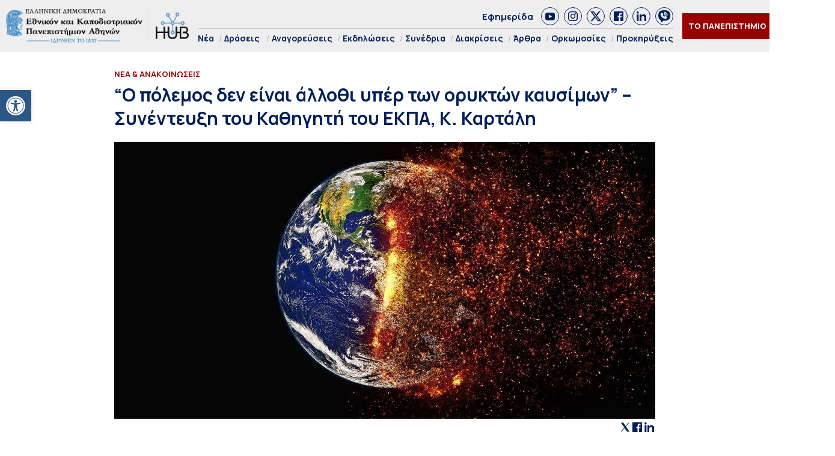

--- FILE ---
content_type: text/html; charset=UTF-8
request_url: https://hub.uoa.gr/interview-of-professor-kartalis-for-war-and-energy/
body_size: 27991
content:
<!DOCTYPE html>
<html lang="el" style="    background-color: #FFF;">
<head>
  <meta charset="utf-8">
  <meta name="viewport" content="width=device-width, initial-scale=1">
   <title>&quot;Ο πόλεμος δεν είναι άλλοθι υπέρ των ορυκτών καυσίμων&quot; - Συνέντευξη του Καθηγητή του ΕΚΠΑ, Κ. Καρτάλη - Hub ΕΚΠΑ Hub ΕΚΠΑ</title>

  <link rel="preconnect" href="https://fonts.googleapis.com">
  <link rel="preconnect" href="https://fonts.gstatic.com" crossorigin>
  <link href="https://fonts.googleapis.com/css2?family=Manrope:wght@200..800&family=Noto+Serif:ital,wght@0,100..900;1,100..900&display=swap" rel="stylesheet">
  

  <link rel="icon" href="https://hub.uoa.gr/wp-content/uploads/2021/07/cropped-favicon-32x32.png" sizes="32x32">
    
  <meta name='robots' content='index, follow, max-image-preview:large, max-snippet:-1, max-video-preview:-1' />

	<!-- This site is optimized with the Yoast SEO plugin v22.6 - https://yoast.com/wordpress/plugins/seo/ -->
	<meta name="description" content="Ο Καθηγητής του ΕΚΠΑ και μέλος της ευρωπαϊκής επιτροπής για την κλιματική αλλαγή, Κωνσταντίνος Καρτάλης, τονίζει ότι το Ουκρανικό δυσχεραίνει τον στόχο για μείωση των εκπομπών διοξειδίου του άνθρακα, ενώ για την επαναφορά του λιγνίτη λόγω έκτακτων συνθηκών λέει ότι «έχει λογική ως προσωρινό μέτρο»." />
	<link rel="canonical" href="https://hub.uoa.gr/interview-of-professor-kartalis-for-war-and-energy/" />
	<meta property="og:locale" content="el_GR" />
	<meta property="og:type" content="article" />
	<meta property="og:title" content="&quot;Ο πόλεμος δεν είναι άλλοθι υπέρ των ορυκτών καυσίμων&quot; - Συνέντευξη του Καθηγητή του ΕΚΠΑ, Κ. Καρτάλη - Hub ΕΚΠΑ" />
	<meta property="og:description" content="Ο Καθηγητής του ΕΚΠΑ και μέλος της ευρωπαϊκής επιτροπής για την κλιματική αλλαγή, Κωνσταντίνος Καρτάλης, τονίζει ότι το Ουκρανικό δυσχεραίνει τον στόχο για μείωση των εκπομπών διοξειδίου του άνθρακα, ενώ για την επαναφορά του λιγνίτη λόγω έκτακτων συνθηκών λέει ότι «έχει λογική ως προσωρινό μέτρο»." />
	<meta property="og:url" content="https://hub.uoa.gr/interview-of-professor-kartalis-for-war-and-energy/" />
	<meta property="og:site_name" content="Hub ΕΚΠΑ" />
	<meta property="article:publisher" content="https://el-gr.facebook.com/uoa.official" />
	<meta property="article:published_time" content="2022-04-19T10:19:00+00:00" />
	<meta property="article:modified_time" content="2022-04-19T10:23:25+00:00" />
	<meta property="og:image" content="https://hub.uoa.gr/wp-content/uploads/2021/11/climate-change-g4ee26f51b_1280.jpg" />
	<meta property="og:image:width" content="900" />
	<meta property="og:image:height" content="461" />
	<meta property="og:image:type" content="image/jpeg" />
	<meta name="author" content="Συντακτική Ομάδα" />
	<meta name="twitter:card" content="summary_large_image" />
	<meta name="twitter:creator" content="@uoaofficial" />
	<meta name="twitter:site" content="@uoaofficial" />
	<script type="application/ld+json" class="yoast-schema-graph">{"@context":"https://schema.org","@graph":[{"@type":"Article","@id":"https://hub.uoa.gr/interview-of-professor-kartalis-for-war-and-energy/#article","isPartOf":{"@id":"https://hub.uoa.gr/interview-of-professor-kartalis-for-war-and-energy/"},"author":{"name":"Συντακτική Ομάδα","@id":"https://hub.uoa.gr/#/schema/person/e2eddb84aeb00b599a714cc0881ede66"},"headline":"&#8220;Ο πόλεμος δεν είναι άλλοθι υπέρ των ορυκτών καυσίμων&#8221; &#8211; Συνέντευξη του Καθηγητή του ΕΚΠΑ, Κ. Καρτάλη","datePublished":"2022-04-19T10:19:00+00:00","dateModified":"2022-04-19T10:23:25+00:00","mainEntityOfPage":{"@id":"https://hub.uoa.gr/interview-of-professor-kartalis-for-war-and-energy/"},"wordCount":17,"publisher":{"@id":"https://hub.uoa.gr/#organization"},"image":{"@id":"https://hub.uoa.gr/interview-of-professor-kartalis-for-war-and-energy/#primaryimage"},"thumbnailUrl":"https://hub.uoa.gr/wp-content/uploads/2021/11/climate-change-g4ee26f51b_1280.jpg","keywords":["ΕΚΠΑ","Καρτάλης","Πόλεμος"],"articleSection":["Κλιματική Αλλαγή/Κρίση","Νέα &amp; Ανακοινώσεις","Πανεπιστημιακή Κοινότητα"],"inLanguage":"el"},{"@type":"WebPage","@id":"https://hub.uoa.gr/interview-of-professor-kartalis-for-war-and-energy/","url":"https://hub.uoa.gr/interview-of-professor-kartalis-for-war-and-energy/","name":"\"Ο πόλεμος δεν είναι άλλοθι υπέρ των ορυκτών καυσίμων\" - Συνέντευξη του Καθηγητή του ΕΚΠΑ, Κ. Καρτάλη - Hub ΕΚΠΑ","isPartOf":{"@id":"https://hub.uoa.gr/#website"},"primaryImageOfPage":{"@id":"https://hub.uoa.gr/interview-of-professor-kartalis-for-war-and-energy/#primaryimage"},"image":{"@id":"https://hub.uoa.gr/interview-of-professor-kartalis-for-war-and-energy/#primaryimage"},"thumbnailUrl":"https://hub.uoa.gr/wp-content/uploads/2021/11/climate-change-g4ee26f51b_1280.jpg","datePublished":"2022-04-19T10:19:00+00:00","dateModified":"2022-04-19T10:23:25+00:00","description":"Ο Καθηγητής του ΕΚΠΑ και μέλος της ευρωπαϊκής επιτροπής για την κλιματική αλλαγή, Κωνσταντίνος Καρτάλης, τονίζει ότι το Ουκρανικό δυσχεραίνει τον στόχο για μείωση των εκπομπών διοξειδίου του άνθρακα, ενώ για την επαναφορά του λιγνίτη λόγω έκτακτων συνθηκών λέει ότι «έχει λογική ως προσωρινό μέτρο».","breadcrumb":{"@id":"https://hub.uoa.gr/interview-of-professor-kartalis-for-war-and-energy/#breadcrumb"},"inLanguage":"el","potentialAction":[{"@type":"ReadAction","target":["https://hub.uoa.gr/interview-of-professor-kartalis-for-war-and-energy/"]}]},{"@type":"ImageObject","inLanguage":"el","@id":"https://hub.uoa.gr/interview-of-professor-kartalis-for-war-and-energy/#primaryimage","url":"https://hub.uoa.gr/wp-content/uploads/2021/11/climate-change-g4ee26f51b_1280.jpg","contentUrl":"https://hub.uoa.gr/wp-content/uploads/2021/11/climate-change-g4ee26f51b_1280.jpg","width":900,"height":461,"caption":"climate change g4ee26f51b 1280"},{"@type":"BreadcrumbList","@id":"https://hub.uoa.gr/interview-of-professor-kartalis-for-war-and-energy/#breadcrumb","itemListElement":[{"@type":"ListItem","position":1,"name":"Αρχική","item":"https://hub.uoa.gr/"},{"@type":"ListItem","position":2,"name":"&#8220;Ο πόλεμος δεν είναι άλλοθι υπέρ των ορυκτών καυσίμων&#8221; &#8211; Συνέντευξη του Καθηγητή του ΕΚΠΑ, Κ. Καρτάλη"}]},{"@type":"WebSite","@id":"https://hub.uoa.gr/#website","url":"https://hub.uoa.gr/","name":"Hub ΕΚΠΑ","description":"Ενημέρωση για ερευνητικά θέματα του ΕΚΠΑ","publisher":{"@id":"https://hub.uoa.gr/#organization"},"potentialAction":[{"@type":"SearchAction","target":{"@type":"EntryPoint","urlTemplate":"https://hub.uoa.gr/?s={search_term_string}"},"query-input":"required name=search_term_string"}],"inLanguage":"el"},{"@type":"Organization","@id":"https://hub.uoa.gr/#organization","name":"ΕΚΠΑ HUB","url":"https://hub.uoa.gr/","logo":{"@type":"ImageObject","inLanguage":"el","@id":"https://hub.uoa.gr/#/schema/logo/image/","url":"https://hub.uoa.gr/wp-content/uploads/2021/07/uoa_hub_logo-2.png","contentUrl":"https://hub.uoa.gr/wp-content/uploads/2021/07/uoa_hub_logo-2.png","width":519,"height":100,"caption":"ΕΚΠΑ HUB"},"image":{"@id":"https://hub.uoa.gr/#/schema/logo/image/"},"sameAs":["https://el-gr.facebook.com/uoa.official","https://x.com/uoaofficial","https://www.youtube.com/channel/UCz9D6aUKkfItjR6cPrn1OVw"]},{"@type":"Person","@id":"https://hub.uoa.gr/#/schema/person/e2eddb84aeb00b599a714cc0881ede66","name":"Συντακτική Ομάδα"}]}</script>
	<!-- / Yoast SEO plugin. -->


		<!-- This site uses the Google Analytics by MonsterInsights plugin v9.11.1 - Using Analytics tracking - https://www.monsterinsights.com/ -->
							<script src="//www.googletagmanager.com/gtag/js?id=G-FHQJ1YX12Q"  data-cfasync="false" data-wpfc-render="false" type="text/javascript" async></script>
			<script data-cfasync="false" data-wpfc-render="false" type="text/javascript">
				var mi_version = '9.11.1';
				var mi_track_user = true;
				var mi_no_track_reason = '';
								var MonsterInsightsDefaultLocations = {"page_location":"https:\/\/hub.uoa.gr\/interview-of-professor-kartalis-for-war-and-energy\/"};
								if ( typeof MonsterInsightsPrivacyGuardFilter === 'function' ) {
					var MonsterInsightsLocations = (typeof MonsterInsightsExcludeQuery === 'object') ? MonsterInsightsPrivacyGuardFilter( MonsterInsightsExcludeQuery ) : MonsterInsightsPrivacyGuardFilter( MonsterInsightsDefaultLocations );
				} else {
					var MonsterInsightsLocations = (typeof MonsterInsightsExcludeQuery === 'object') ? MonsterInsightsExcludeQuery : MonsterInsightsDefaultLocations;
				}

								var disableStrs = [
										'ga-disable-G-FHQJ1YX12Q',
									];

				/* Function to detect opted out users */
				function __gtagTrackerIsOptedOut() {
					for (var index = 0; index < disableStrs.length; index++) {
						if (document.cookie.indexOf(disableStrs[index] + '=true') > -1) {
							return true;
						}
					}

					return false;
				}

				/* Disable tracking if the opt-out cookie exists. */
				if (__gtagTrackerIsOptedOut()) {
					for (var index = 0; index < disableStrs.length; index++) {
						window[disableStrs[index]] = true;
					}
				}

				/* Opt-out function */
				function __gtagTrackerOptout() {
					for (var index = 0; index < disableStrs.length; index++) {
						document.cookie = disableStrs[index] + '=true; expires=Thu, 31 Dec 2099 23:59:59 UTC; path=/';
						window[disableStrs[index]] = true;
					}
				}

				if ('undefined' === typeof gaOptout) {
					function gaOptout() {
						__gtagTrackerOptout();
					}
				}
								window.dataLayer = window.dataLayer || [];

				window.MonsterInsightsDualTracker = {
					helpers: {},
					trackers: {},
				};
				if (mi_track_user) {
					function __gtagDataLayer() {
						dataLayer.push(arguments);
					}

					function __gtagTracker(type, name, parameters) {
						if (!parameters) {
							parameters = {};
						}

						if (parameters.send_to) {
							__gtagDataLayer.apply(null, arguments);
							return;
						}

						if (type === 'event') {
														parameters.send_to = monsterinsights_frontend.v4_id;
							var hookName = name;
							if (typeof parameters['event_category'] !== 'undefined') {
								hookName = parameters['event_category'] + ':' + name;
							}

							if (typeof MonsterInsightsDualTracker.trackers[hookName] !== 'undefined') {
								MonsterInsightsDualTracker.trackers[hookName](parameters);
							} else {
								__gtagDataLayer('event', name, parameters);
							}
							
						} else {
							__gtagDataLayer.apply(null, arguments);
						}
					}

					__gtagTracker('js', new Date());
					__gtagTracker('set', {
						'developer_id.dZGIzZG': true,
											});
					if ( MonsterInsightsLocations.page_location ) {
						__gtagTracker('set', MonsterInsightsLocations);
					}
										__gtagTracker('config', 'G-FHQJ1YX12Q', {"forceSSL":"true","link_attribution":"true"} );
										window.gtag = __gtagTracker;										(function () {
						/* https://developers.google.com/analytics/devguides/collection/analyticsjs/ */
						/* ga and __gaTracker compatibility shim. */
						var noopfn = function () {
							return null;
						};
						var newtracker = function () {
							return new Tracker();
						};
						var Tracker = function () {
							return null;
						};
						var p = Tracker.prototype;
						p.get = noopfn;
						p.set = noopfn;
						p.send = function () {
							var args = Array.prototype.slice.call(arguments);
							args.unshift('send');
							__gaTracker.apply(null, args);
						};
						var __gaTracker = function () {
							var len = arguments.length;
							if (len === 0) {
								return;
							}
							var f = arguments[len - 1];
							if (typeof f !== 'object' || f === null || typeof f.hitCallback !== 'function') {
								if ('send' === arguments[0]) {
									var hitConverted, hitObject = false, action;
									if ('event' === arguments[1]) {
										if ('undefined' !== typeof arguments[3]) {
											hitObject = {
												'eventAction': arguments[3],
												'eventCategory': arguments[2],
												'eventLabel': arguments[4],
												'value': arguments[5] ? arguments[5] : 1,
											}
										}
									}
									if ('pageview' === arguments[1]) {
										if ('undefined' !== typeof arguments[2]) {
											hitObject = {
												'eventAction': 'page_view',
												'page_path': arguments[2],
											}
										}
									}
									if (typeof arguments[2] === 'object') {
										hitObject = arguments[2];
									}
									if (typeof arguments[5] === 'object') {
										Object.assign(hitObject, arguments[5]);
									}
									if ('undefined' !== typeof arguments[1].hitType) {
										hitObject = arguments[1];
										if ('pageview' === hitObject.hitType) {
											hitObject.eventAction = 'page_view';
										}
									}
									if (hitObject) {
										action = 'timing' === arguments[1].hitType ? 'timing_complete' : hitObject.eventAction;
										hitConverted = mapArgs(hitObject);
										__gtagTracker('event', action, hitConverted);
									}
								}
								return;
							}

							function mapArgs(args) {
								var arg, hit = {};
								var gaMap = {
									'eventCategory': 'event_category',
									'eventAction': 'event_action',
									'eventLabel': 'event_label',
									'eventValue': 'event_value',
									'nonInteraction': 'non_interaction',
									'timingCategory': 'event_category',
									'timingVar': 'name',
									'timingValue': 'value',
									'timingLabel': 'event_label',
									'page': 'page_path',
									'location': 'page_location',
									'title': 'page_title',
									'referrer' : 'page_referrer',
								};
								for (arg in args) {
																		if (!(!args.hasOwnProperty(arg) || !gaMap.hasOwnProperty(arg))) {
										hit[gaMap[arg]] = args[arg];
									} else {
										hit[arg] = args[arg];
									}
								}
								return hit;
							}

							try {
								f.hitCallback();
							} catch (ex) {
							}
						};
						__gaTracker.create = newtracker;
						__gaTracker.getByName = newtracker;
						__gaTracker.getAll = function () {
							return [];
						};
						__gaTracker.remove = noopfn;
						__gaTracker.loaded = true;
						window['__gaTracker'] = __gaTracker;
					})();
									} else {
										console.log("");
					(function () {
						function __gtagTracker() {
							return null;
						}

						window['__gtagTracker'] = __gtagTracker;
						window['gtag'] = __gtagTracker;
					})();
									}
			</script>
							<!-- / Google Analytics by MonsterInsights -->
		<style id='eventpost-timeline-style-inline-css' type='text/css'>
.event_timeline{overflow-x:hidden;padding:22px 0 0;position:relative}.event_timeline:before{background-color:#000;content:"";height:2px;position:absolute;top:22px;width:100%}.event_timeline .track{align-items:flex-start;display:flex;flex-flow:nowrap;position:relative;transition:all 1s;white-space:nowrap;z-index:0}.event_timeline .event_item{display:inline-block;padding:2.5rem 1rem 1rem;position:relative;text-align:center;white-space:normal}.event_timeline .event_item.event_past{opacity:1}.event_timeline .event_item .anchor{background-color:#000;border-radius:50%;content:"";display:block;height:28px;left:calc(50% - 8px);position:absolute;top:-30px;width:28px}.event_timeline .event_item .anchor:before{background-color:inherit;content:"";display:block;height:2.3rem;left:50%;position:absolute;top:28px;width:1px}.event_timeline .event_item .event_date{font-weight:700}.event_timeline .event_item h5{line-height:1;margin:0;padding:0}.event_timeline .next,.event_timeline .previous{background-color:#000;border-radius:50%;content:"";cursor:pointer;display:block;height:40px;position:absolute;top:1.5px;width:40px;z-index:1}.event_timeline .next:after,.event_timeline .previous:after{border-bottom:3px solid #fff;border-left:3px solid #fff;content:"";font-size:0;height:10px;position:absolute;top:14.8333333333px;transition:left .3s;width:10px;z-index:3}.event_timeline .next{right:0}.event_timeline .next:after{left:11.5px;transform:rotate(-135deg)}.event_timeline .next:focus:after,.event_timeline .next:hover:after{left:14.5px}.event_timeline .previous{display:none;left:0}.event_timeline .previous:after{left:15px;transform:rotate(45deg)}.event_timeline .previous:focus:after,.event_timeline .previous:hover:after{left:12px}

</style>
<link rel='stylesheet' id='event-post-map-css' href='https://hub.uoa.gr/wp-content/plugins/event-post/build/map/event-map.css?ver=6.5.7' type='text/css' media='all' />
<link rel='stylesheet' id='event-post-css' href='https://hub.uoa.gr/wp-content/plugins/event-post/build/front/front.css?ver=1750771719' type='text/css' media='all' />
<link rel='stylesheet' id='dashicons-css' href='https://hub.uoa.gr/wp-includes/css/dashicons.min.css?ver=6.5.7' type='text/css' media='all' />
<link rel='stylesheet' id='trp-language-switcher-style-css' href='https://hub.uoa.gr/wp-content/plugins/translatepress-multilingual/assets/css/trp-language-switcher.css?ver=2.7.6' type='text/css' media='all' />
<link rel='stylesheet' id='pojo-a11y-css' href='https://hub.uoa.gr/wp-content/plugins/pojo-accessibility/modules/legacy/assets/css/style.min.css?ver=1.0.0' type='text/css' media='all' />
<link rel='stylesheet' id='default-style-css' href='https://hub.uoa.gr/wp-content/themes/whsk-ekpa/style.css?ver=6.5.7' type='text/css' media='all' />
<link rel='stylesheet' id='bulma-css' href='https://cdn.jsdelivr.net/npm/bulma@1.0.2/css/bulma.min.css?ver=6.5.7' type='text/css' media='all' />
<link rel='stylesheet' id='slickcss-css' href='https://hub.uoa.gr/wp-content/themes/whsk-ekpa/common/slick/slick.css?ver=1.0' type='text/css' media='all' />
<link rel='stylesheet' id='format-css' href='https://hub.uoa.gr/wp-content/themes/whsk-ekpa/common/css/format.css?ver=2.5' type='text/css' media='all' />
<link rel='stylesheet' id='esg-plugin-settings-css' href='https://hub.uoa.gr/wp-content/plugins/essential-grid/public/assets/css/settings.css?ver=3.1.2.1' type='text/css' media='all' />
<link rel='stylesheet' id='tp-fontello-css' href='https://hub.uoa.gr/wp-content/plugins/essential-grid/public/assets/font/fontello/css/fontello.css?ver=3.1.2.1' type='text/css' media='all' />
<script type="text/javascript" src="https://hub.uoa.gr/wp-content/plugins/google-analytics-for-wordpress/assets/js/frontend-gtag.min.js?ver=9.11.1" id="monsterinsights-frontend-script-js" async="async" data-wp-strategy="async"></script>
<script data-cfasync="false" data-wpfc-render="false" type="text/javascript" id='monsterinsights-frontend-script-js-extra'>/* <![CDATA[ */
var monsterinsights_frontend = {"js_events_tracking":"true","download_extensions":"doc,pdf,ppt,zip,xls,docx,pptx,xlsx","inbound_paths":"[{\"path\":\"\\\/go\\\/\",\"label\":\"affiliate\"},{\"path\":\"\\\/recommend\\\/\",\"label\":\"affiliate\"}]","home_url":"https:\/\/hub.uoa.gr","hash_tracking":"false","v4_id":"G-FHQJ1YX12Q"};/* ]]> */
</script>
<script type="text/javascript" src="https://hub.uoa.gr/wp-includes/js/jquery/jquery.min.js?ver=3.7.1" id="jquery-core-js"></script>
<script type="text/javascript" src="https://hub.uoa.gr/wp-includes/js/jquery/jquery-migrate.min.js?ver=3.4.1" id="jquery-migrate-js"></script>
<script type="text/javascript" src="https://hub.uoa.gr/wp-content/themes/whsk-ekpa/common/js/jquery.min.js?ver=6.5.7" id="localjquery-js"></script>
<script type="text/javascript" id="_tpt-js-before">
/* <![CDATA[ */
 window.ESG ??= {}; ESG.E ??= {}; ESG.E.plugin_url = 'https://hub.uoa.gr/wp-content/plugins/essential-grid/'; ESG.E.tptools = true; ESG.E.waitTptFunc ??= []; ESG.F ??= {}; ESG.F.waitTpt = () => { if ( typeof jQuery==='undefined' || !window?._tpt?.regResource || !ESG?.E?.plugin_url || (!ESG.E.tptools && !SR7?.E?.plugin_url) ) return setTimeout(ESG.F.waitTpt, 29); if (!window._tpt.gsap) window._tpt.regResource({id: 'tpgsap', url : ESG.E.tptools && ESG.E.plugin_url+'/public/assets/js/libs/tpgsap.js' || SR7.E.plugin_url + 'public/js/libs/tpgsap.js'}); _tpt.checkResources(['tpgsap']).then(() => { ESG.E.waitTptFunc.forEach((f) => { typeof f === 'function' && f(); }); ESG.E.waitTptFunc = []; }); }
/* ]]> */
</script>
<script type="text/javascript" src="https://hub.uoa.gr/wp-content/plugins/essential-grid/public/assets/js/libs/tptools.js?ver=6.7.3" id="_tpt-js" async="async" data-wp-strategy="async"></script>
  <script src="https://cdn.onesignal.com/sdks/web/v16/OneSignalSDK.page.js" defer></script>
  <script>
          window.OneSignalDeferred = window.OneSignalDeferred || [];
          OneSignalDeferred.push(async function(OneSignal) {
            await OneSignal.init({
              appId: "9e34bd5c-c42e-4e9d-a714-f092c506dc7c",
              serviceWorkerOverrideForTypical: true,
              path: "https://hub.uoa.gr/wp-content/plugins/onesignal-free-web-push-notifications/sdk_files/",
              serviceWorkerParam: { scope: "/wp-content/plugins/onesignal-free-web-push-notifications/sdk_files/push/onesignal/" },
              serviceWorkerPath: "OneSignalSDKWorker.js",
            });
          });

          // Unregister the legacy OneSignal service worker to prevent scope conflicts
          navigator.serviceWorker.getRegistrations().then((registrations) => {
            // Iterate through all registered service workers
            registrations.forEach((registration) => {
              // Check the script URL to identify the specific service worker
              if (registration.active && registration.active.scriptURL.includes('OneSignalSDKWorker.js.php')) {
                // Unregister the service worker
                registration.unregister().then((success) => {
                  if (success) {
                    console.log('OneSignalSW: Successfully unregistered:', registration.active.scriptURL);
                  } else {
                    console.log('OneSignalSW: Failed to unregister:', registration.active.scriptURL);
                  }
                });
              }
            });
          }).catch((error) => {
            console.error('Error fetching service worker registrations:', error);
          });
        </script>
<link rel="alternate" hreflang="el" href="https://hub.uoa.gr/interview-of-professor-kartalis-for-war-and-energy/"/>
<style type="text/css">
#pojo-a11y-toolbar .pojo-a11y-toolbar-toggle a{ background-color: #2a5784;	color: #ffffff;}
#pojo-a11y-toolbar .pojo-a11y-toolbar-overlay, #pojo-a11y-toolbar .pojo-a11y-toolbar-overlay ul.pojo-a11y-toolbar-items.pojo-a11y-links{ border-color: #2a5784;}
body.pojo-a11y-focusable a:focus{ outline-style: solid !important;	outline-width: 1px !important;	outline-color: #FF0000 !important;}
#pojo-a11y-toolbar{ top: 150px !important;}
#pojo-a11y-toolbar .pojo-a11y-toolbar-overlay{ background-color: #ffffff;}
#pojo-a11y-toolbar .pojo-a11y-toolbar-overlay ul.pojo-a11y-toolbar-items li.pojo-a11y-toolbar-item a, #pojo-a11y-toolbar .pojo-a11y-toolbar-overlay p.pojo-a11y-toolbar-title{ color: #333333;}
#pojo-a11y-toolbar .pojo-a11y-toolbar-overlay ul.pojo-a11y-toolbar-items li.pojo-a11y-toolbar-item a.active{ background-color: #2a5784;	color: #ffffff;}
@media (max-width: 767px) { #pojo-a11y-toolbar { top: 40% !important; } }</style><link rel="icon" href="https://hub.uoa.gr/wp-content/uploads/2021/07/cropped-favicon-32x32.png" sizes="32x32" />
<link rel="icon" href="https://hub.uoa.gr/wp-content/uploads/2021/07/cropped-favicon-192x192.png" sizes="192x192" />
<link rel="apple-touch-icon" href="https://hub.uoa.gr/wp-content/uploads/2021/07/cropped-favicon-180x180.png" />
<meta name="msapplication-TileImage" content="https://hub.uoa.gr/wp-content/uploads/2021/07/cropped-favicon-270x270.png" />
</head>

<body class="post-template-default single single-post postid-19856 single-format-standard wp-custom-logo hubuoa translatepress-el"> 
  <header id="SiteHeader" class="is-site-header">
      <div class="wrap-header-cols" style="max-width:1920px;margin-inline:auto">
      <div class="columns level is-mobile">
        <div class="column is-3-desktop is-10-touch is-relative">
          <div class="header-logo">
            <a href="/" class="is-block">
              <img src="https://hub.uoa.gr/wp-content/themes/whsk-ekpa/common/imgs/hubuoa.png" alt="hublogo" />
            </a>
          </div>          
        </div>
        <div class="column is-relative is-hidden-touch">
          <div class="topmenu-row">
            <a href="/tag/efimerida-panepistimio-athinon/">Εφημερίδα</a>
            <div class="socials_wrap">
            <a target="_blank" href="https://www.youtube.com/channel/UCz9D6aUKkfItjR6cPrn1OVw" class="social_item" rel="nofollow" role="link">
              <span class="dashicons dashicons-youtube"></span>
            </a>
            <a target="_blank" href="https://www.instagram.com/nkua.gr/" class="social_item" rel="nofollow" role="link">
              <span class="dashicons dashicons-instagram"></span>
            </a>
            <a target="_blank" href="https://twitter.com/uoaofficial" class="social_item" rel="nofollow" role="link">
<svg fill="#1C4182" xmlns="http://www.w3.org/2000/svg" viewBox="0 0 24 24"><path d="M18.244 2.25h3.308l-7.227 8.26 8.502 11.24H16.17l-5.214-6.817L4.99 21.75H1.68l7.73-8.835L1.254 2.25H8.08l4.713 6.231zm-1.161 17.52h1.833L7.084 4.126H5.117z"/></svg>
            </a>
            <a target="_blank" href="https://el-gr.facebook.com/uoa.official" class="social_item" rel="nofollow" role="link">
            <span class="dashicons dashicons-facebook"></span>
            </a>
            <a target="_blank" href="https://www.linkedin.com/school/ethnikon-kai-kapodistriakon-panepistimion-athinon" class="social_item" rel="nofollow" role="link">
          <span class="dashicons dashicons-linkedin"></span>
            </a>
            <a target="_blank" class="social_item" href="https://invite.viber.com/?g2=AQAGhtIgsKpqZFDapSA2UcnmO38vY6LLKUvH4TaR0IaNoLC3KSBK9pi5ihRjxi1m">
<svg height="64" width="64" xmlns="http://www.w3.org/2000/svg" viewBox="0 0 32 32" xml:space="preserve"><path d="M16 0C8.1 0 0 1.7 0 14c0 6.6 2.3 10.7 7 12.6v3.7c0 .7.4 1.3 1 1.6.2.1.5.1.7.1.4 0 .9-.2 1.2-.5l3.6-3.6c.8 0 1.6.1 2.5.1 7.9 0 16-1.7 16-14S23.9 0 16 0zm-.5 10.2c1.8 0 3.3 1.5 3.3 3.3 0 .6-.4 1-1 1s-1-.4-1-1c0-.7-.6-1.3-1.3-1.3-.6 0-1-.4-1-1s.4-1 1-1zm-1-2.1c0-.6.4-1 1-1 3.5 0 6.4 2.9 6.4 6.4 0 .6-.4 1-1 1s-1-.4-1-1c0-2.4-2-4.4-4.4-4.4-.6 0-1-.5-1-1zm8.2 12.4c-.4 1.2-1.9 2.2-3.2 2.4-.3.1-.6.1-1 .1-.8 0-2-.2-4.1-1.1-2.4-1-4.8-3.1-6.7-5.8V16c-.6-.9-1.7-2.6-1.7-4.4 0-2.2 1.1-3.3 1.5-3.8.6-.5 1.3-.8 2.1-.8h.5c.7 0 1.2.2 1.7 1.2l.4.8c.3.8.7 1.7.8 1.8.3.6.3 1.1 0 1.6-.1.3-.3.5-.5.7-.1.2-.2.3-.3.3l-.2.2c.3.5.9 1.4 1.7 2.1 1.2 1.1 2.1 1.4 2.6 1.6.2-.2.4-.6.7-.9l.1-.2c.5-.7 1.3-.9 2.1-.6.4.2 2.6 1.2 2.6 1.2l.2.1c.3.2.7.3.9.7.3.9 0 2.2-.2 2.9zm1.3-6c-.6 0-1-.4-1-1C23 9.4 19.6 6 15.5 6c-.6 0-1-.4-1-1s.4-1 1-1c5.2 0 9.5 4.3 9.5 9.5 0 .6-.4 1-1 1z"/></svg>                
              </a>
          </div>
          </div>
          <div class="main-menu">
            <ul class="menu-container">
                            <li><a href="/nea/">Νέα</a></li>
              <li class="has-submenu"><a href="/category/actions/">Δράσεις</a>
                <ul class="is-submenu">
                  <li><a href="/category/extroversion/">Eξωστρέφεια</a></li>
                  <li><a href="/category/uoa-and-the-city	/">Το ΕΚΠΑ στην Πόλη</a></li>
                </ul>
              </li>
              <li><a href="/category/emeritus-ceremonies/">Αναγορεύσεις</a></li>
              <li><a href="/category/events/">Εκδηλώσεις</a></li>
              <li><a href="/category/conferences/">Συνέδρια</a></li>
              <li><a href="/category/distinctions/">Διακρίσεις</a></li>
              <li><a href="/category/posts/">Άρθρα</a></li>
              <li><a href="/category/inaugurations/">Ορκωμοσίες</a></li>
              <li><a href="/category/proclamations/">Προκηρύξεις</a></li>
              
            </ul>
          </div>
        </div>
                <div class="column is-narrow">
          <div class="is-flex is-align-items-center">
          <div class="is-hidden-touch">
            <div class="header-items is-flex is-justify-content-flex-end is-align-items-center">
            <div class="univercity-button"><a href="/the-university/">ΤΟ ΠΑΝΕΠΙΣΤΗΜΙΟ</a></div>
            <div class="lang">
              <a href="https://hub.uoa.gr/en/" target="_blank">
                <img src="https://hub.uoa.gr/wp-content/themes/whsk-ekpa/common/imgs/flag_en.png" alt="flag_en">
              </a>
            </div>
          </div>
          </div>
          <div id="burger-menu" class="burger-lines burger-area">
            <span></span>
            <span></span>
            <span></span>            
          </div>
          </div>
        </div>
      </div>
      </div>
  </header>
<style>
.inner-container{max-width:900px;margin:0 auto}
.post_content{margin-top:20px;width:100%;margin-inline:auto;font-size:18px;line-height:1.45;color:#0f0f0f}
.post_content h1,.post_content h2,.post_content h3,.post_content h4,.post_content h5,.post_content h6,.post_content p{margin-bottom:20px}
.article-header .header-image{margin-top:20px;text-align:center}
.article-header .header-image img{width:100%;height:100%;object-fit:cover}
.single-page{padding-bottom:3rem;margin-top:3rem;border-bottom:1px solid #ddd;margin-bottom:3rem}
table,td,th{border:1px solid #000;border-collapse:collapse}
td{padding:5px;font-size:12px}
tr:nth-child(2n){background-color:#f2f2f2}
tr:nth-child(odd){background-color:#fff}
ol{margin-bottom:20px;margin-left:20px}
li{list-style-position:inside}
.post_content ul li,  
.post_content ol li{margin-bottom:20px}  
.post-meta{border-bottom:1px solid #ccc;display:flex;justify-content:space-between;align-items:center}
.post-meta .date{font-size:13px;color: rgba(0, 0, 0, .6)}
.sidebar{max-width:330px;padding:0 20px;margin:0 auto;position:-webkit-sticky;position:sticky;top:120px}
.socials_wrap{border-bottom:0;margin-bottom:0;padding-bottom:0}
</style>

  <main class="single-page">
    <!-- <div class="container"> -->
      <!-- <div class="inner-container"> -->
        <div class="columns is-multiline">
          <div class="column is-full">
            <div class="container">
              <div class="inner-container">
                <header class="article-header">
                  <span class="label-item">
                    Νέα &amp; Ανακοινώσεις                  </span>
                  <h1 class="is-size-1-desktop is-size-2-touch o-head">&#8220;Ο πόλεμος δεν είναι άλλοθι υπέρ των ορυκτών καυσίμων&#8221; &#8211; Συνέντευξη του Καθηγητή του ΕΚΠΑ, Κ. Καρτάλη</h1>
                  <div class="header-image ">
                    <img width="900" height="461" src="https://hub.uoa.gr/wp-content/uploads/2021/11/climate-change-g4ee26f51b_1280.jpg" class="imagefit wp-post-image" alt="&#8220;Ο πόλεμος δεν είναι άλλοθι υπέρ των ορυκτών καυσίμων&#8221; &#8211; Συνέντευξη του Καθηγητή του ΕΚΠΑ, Κ. Καρτάλη" decoding="async" fetchpriority="high" srcset="https://hub.uoa.gr/wp-content/uploads/2021/11/climate-change-g4ee26f51b_1280.jpg 900w, https://hub.uoa.gr/wp-content/uploads/2021/11/climate-change-g4ee26f51b_1280-300x154.jpg 300w, https://hub.uoa.gr/wp-content/uploads/2021/11/climate-change-g4ee26f51b_1280-768x393.jpg 768w, https://hub.uoa.gr/wp-content/uploads/2021/11/climate-change-g4ee26f51b_1280-18x9.jpg 18w, https://hub.uoa.gr/wp-content/uploads/2021/11/climate-change-g4ee26f51b_1280-370x190.jpg 370w, https://hub.uoa.gr/wp-content/uploads/2021/11/climate-change-g4ee26f51b_1280-470x241.jpg 470w" sizes="(max-width: 900px) 100vw, 900px" />                  </div>
                  <div class="post-meta">
                    <span class="date"></span>
                    <div class="socials_wrap">
                      <a onclick="window.open(this.href, 'mywin', 'left=20,top=20,width=550,height=550,toolbar=1,resizable=0'); return false;" href="https://twitter.com/intent/tweet?text=&#8220;Ο πόλεμος δεν είναι άλλοθι υπέρ των ορυκτών καυσίμων&#8221; &#8211; Συνέντευξη του Καθηγητή του ΕΚΠΑ, Κ. Καρτάλη+https://hub.uoa.gr/interview-of-professor-kartalis-for-war-and-energy/" target="_blank">
                        <svg xmlns="http://www.w3.org/2000/svg" viewBox="0 0 50 50" width="20px" height="20px"><path fill="#011F5B" d="M 6.9199219 6 L 21.136719 26.726562 L 6.2285156 44 L 9.40625 44 L 22.544922 28.777344 L 32.986328 44 L 43 44 L 28.123047 22.3125 L 42.203125 6 L 39.027344 6 L 26.716797 20.261719 L 16.933594 6 L 6.9199219 6 z"/></svg>
                      </a>
                      <a onclick="window.open(this.href, 'mywin', 'left=50,top=50,width=550,height=550,toolbar=1,resizable=0'); return false;" href="https://www.facebook.com/sharer/sharer.php?u=https://hub.uoa.gr/interview-of-professor-kartalis-for-war-and-energy/&t=&#8220;Ο πόλεμος δεν είναι άλλοθι υπέρ των ορυκτών καυσίμων&#8221; &#8211; Συνέντευξη του Καθηγητή του ΕΚΠΑ, Κ. Καρτάλη" target="_blank">
                        <span class="dashicons dashicons-facebook"></span>
                      </a>
                      <a onclick="window.open(this.href, 'mywin', 'left=20,top=20,width=550,height=550,toolbar=1,resizable=0'); return false;" class='linked-share share-butn' taget="_blank" href="https://www.linkedin.com/shareArticle?mini=true&url=https://hub.uoa.gr/interview-of-professor-kartalis-for-war-and-energy/&title=&#8220;Ο πόλεμος δεν είναι άλλοθι υπέρ των ορυκτών καυσίμων&#8221; &#8211; Συνέντευξη του Καθηγητή του ΕΚΠΑ, Κ. Καρτάλη&summary=Ο Καθηγητής του ΕΚΠΑ και μέλος της ευρωπαϊκής επιτροπής για την κλιματική αλλαγή, Κωνσταντίνος Καρτάλης, τονίζει ότι το Ουκρανικό δυσχεραίνει τον στόχο για μείωση των εκπομπών διοξειδίου του άνθρακα, ενώ για την επαναφορά του λιγνίτη λόγω έκτακτων συνθηκών λέει ότι «έχει λογική ως προσωρινό μέτρο».&source=hub.uoa.gr">
                        <span class="dashicons dashicons-linkedin"></span>
                      </a>
                  </div>
                  </div>
                </header>
              </div>
            </div>
          </div>
          <div class="column is-full">
            <div class="maxgridrow" style="max-width:1920px;margin-inline:auto">
            <div class="main-container sticky-container">
              <div class="columns">
                <div class="column is-3-desktop is-hidden-touch">
                  <div class="sidebar-left sidebar sticky-bar">
                                        <article class="is-relative">
                        <div class="article-image mb-4">
                          <figure class="thumb-holder">
                                                          <a href="https://hub.uoa.gr/191-kathigites-kai-kathigitries-tou-ekpa-anamesa-stous-koryfaious-epistimones-pagkosmiws/">
                                <img src="https://hub.uoa.gr/wp-content/uploads/2005/09/photo_5963006674371463406_y-1024x576.jpg" class="imagefit" />
                              </a>
                                                      </figure>
                        </div>
                        <div class="article-mask">
                                                    <a href="https://hub.uoa.gr/191-kathigites-kai-kathigitries-tou-ekpa-anamesa-stous-koryfaious-epistimones-pagkosmiws/">
                            <h3 class="o-head is-size-normal">191 Καθηγητές και Καθηγήτριες του ΕΚΠΑ ανάμεσα στους κορυφαίους επιστήμονες παγκοσμίως</h3>
                          </a>
                        </div>
                      </article>
                                        </div>
                </div>
                <div class="column">
                  <div class="container">
                    <div class="inner-container">
                      <div class="post_content">
                        
<p>Ο Καθηγητής του <strong>ΕΚΠΑ</strong> και μέλος της ευρωπαϊκής επιτροπής για την κλιματική αλλαγή, <strong>Κωνσταντίνος Καρτάλης</strong>, τονίζει ότι το Ουκρανικό δυσχεραίνει τον στόχο για μείωση των εκπομπών διοξειδίου του άνθρακα, ενώ για την επαναφορά του λιγνίτη λόγω έκτακτων συνθηκών λέει ότι «έχει λογική ως προσωρινό μέτρο».</p>



<p>Ο πόλεμος στην Ουκρανία δεν μπορεί να λειτουργήσει «ως ένα διαρκές άλλοθι υπέρ των ορυκτών καυσίμων». Αυτό επισημαίνει μιλώντας στο «Βήμα» καθηγητής του Πανεπιστημίου Αθηνών Κώστας Καρτάλης, οποίος προσφάτους επελέγη ως μέλος του European Scientific Advisory Board on Climate Change, της ανεξάρτητης επιτροπής που παρέχει την επιστημονική της γνώμη προς την Κομισιόν και τα υπόλοιπα όργανα της Ευρωπαϊκής Ένωσης, σχετικά με τα μέτρα, τους κλιματικούς στόχους και τη συνοχή τους με την ευρωπαϊκή νομοθεσία.</p>



<p>Σύμφωνα με τον ίδιο, οι συνθήκες που διαμορφώθηκαν λόγω του πολέμου, δυσχεραίνουν την ήδη δύσκολη εφαρμογή των μέτρων που θα οδηγούσαν στη μείωση των εκπομπών διοξειδίου του άνθρακα κατά 55% το 2030. Όπως υποστηρίζει, ΕΕ χρειάζεται να περιορίσει τις επιδοτήσεις των ορυκτών καυσίμων, ενώ θεωρεί ότι δόθηκε λάθος μήνυμα με την ταξινόμηση της πυρηνικής ενέργειας και του φυσικού αερίου ως βιώσιμων μορφών ενέργειας. Όσο για την επαναφορά του λιγνίτη λόγω των έκτακτων συνθηκών που δημιουργεί πόλεμος κρίνει ότι «έχει λογική ως προσωρινό μέτρο». </p>



<p><strong>Ο πόλεμος στην Ουκρανία και η ευρωπαϊκή απόφαση για ταχεία απεξάρτηση από το ρωσικό αέριο έφεραν τα πάνω κάτω στις ευρωπαϊκές πολιτικές για το περιβάλλον και την ενέργεια, δίνοντας άφεση αμαρτιών στην ηλεκτροπαραγωγή από άνθρακα αλλά και στην πυρηνική ενέργεια. Θεωρείτε ότι λόγω των συγκυριών, οι κλιματικοί στόχοι μπορεί να μην επιτευχθούν;</strong><br>«Οι συνθήκες που διαμορφώθηκαν λόγω του πολέμου δυσχεραίνουν την ήδη δύσκολη &#8211; λόγω της ενεργειακής κρίσης που είχε τεχνητώς προκόψει πριν από τον πόλεμο &#8211; εφαρμογή των μέτρων που θα οδηγούσαν στη μείωση των εκπομπών διοξειδίου του άνθρακα κατά 55% το 2030. ΕΕ κρατά τον στόχο ζωντανό δίνοντας βάρος στην εξοικονόμηση ενέργειας και στην ταχύτερη ενσωμάτωση των ανανεώσιμων πηγών ενέργειας καθώς κατά αυτόν τον τρόπο υποστηρίζει και το διπλό στοίχημα “ενεργειακή αυτονομία και πράσινη μετάβαση”. Όμως χρειάζεται να περιορίσει τις επιδοτήσεις των ορυκτών καυσίμων, ενώ δόθηκε λάθος μήνυμα με την ταξινόμηση της πυρηνικής ενέργειας και του φυσικού αερίου ως βιώσιμων μορφών ενέργειας».</p>



<p><strong>Στην Ελλάδα δεν έχουμε πυρηνικά, αλλά έχουμε λιγνίτες οι οποίοι ξαναμπαίνουν στη δημόσια συζήτηση ως αναγκαίοι για ενεργειακή επάρκεια της χώρας, όπως και οι εξορύξεις υδρογονανθράκων. Κινούμαστε προς τη σωστή κατεύθυνση;</strong><br>«Η χώρα είχε ορθά αποφασίσει την επιτάχυνση της απολιγνιτοποίησης και τη στροφή σε ένα καθαρότερο μείγμα ενέργειας. Κατά αυτόν τον τρόπο μείωνε και τις υπέρογκες δαπάνες για την αγορά δικαιωμάτων εκπομπών διοξειδίου του άνθρακα (μόνο για το διάστημα 2015-2019 είχε δαπανηθεί περίπου 1 δισ. ευρώ για την αγορά δικαιωμάτων). επαναφορά του λιγνίτη λόγω των προβλημάτων στο σύστημα ενέργειας που προκαλεί πόλεμος έχει λογική ως προσωρινό μέτρο. χώρα έχει κάθε συμφέρον, αλλά και υποχρέωση, να διατηρήσει την πορεία προς μια οικονομία ισοδύναμου μηδενικού άνθρακα. Σε αυτή την πορεία είναι προφανές ότι και οι υδρογονάνθρακες έχουν ημερομηνία λήξης, την προβλέπει άλλωστε το Εθνικό Σχέδιο για την Ενέργεια και το Κλίμα, αν και κατά τη γνώμη μου ημερομηνία αυτή θα έπρεπε να μετακινηθεί κατά μία δεκαετία νωρίτερα».</p>



<p><strong>Πρόσφατα ανακοινώθηκε έκθεση της Διεθνούς Διακυβερνητικής Επιτροπής για την Κλιματική Αλλαγή στην οποία εκφράζεται ιδιαίτερος προβληματισμός για την αύξηση της θερμοκρασίας και καλείται διεθνής κοινότητα να μειώσει άμεσα τις εκπομπές άνθρακα. Είναι στόχος εφικτός με την κατάσταση που έχει δημιουργηθεί με τη Ρωσία;</strong><br>«Πρόκειται για μια απόλυτα έγκυρη επιστημονική έκθεση που δίνει τον τόνο τής εξαιρετικά επείγουσας κατάστασης, ότι «Ο πόλεμός ουσιαστικά αποκάλυψε πόσο βλαπτική ήταν καθυστερημένη ενσωμάτωση των ΑΠΕ στην παραγωγή ενέργειας» λέει Κώστας Καρτάλης δηλαδή για να περιορισθεί η αύξηση της θερμοκρασίας κάτω από τον 1,5 βαθμό Κελσίου, απαρέγκλιτη προϋπόθεση είναι να σταματήσει αύξηση των εκπομπών άνθρακα το 2025 και στη συνέχεια οι εκπομπές να μειωθούν δραστικά ώστε να είναι (ισοδύναμα &#8211; net) μηδενικές το 2050. Με άλλα λόγια, όσο ταχύτερα μακριά από τον άνθρακα, τόσο καλύτερα. Ομως δεν υπάρχει αμφιβολία ότι εισβολή της Ρωσίας στην Ουκρανία και αβεβαιότητα που έχει προκόψει σε πολλές χώρες, είτε λόγω της ενεργειακής τους εξάρτησης από τη Ρωσία από το πόσο ευάλωτες μπορεί να καταστούν σε συνθήκες πολέμου, τις στρέφουν και πάλι στον άνθρακα. πόλεμος ουσιαστικά αποκάλυψε πόσο βλαπτική ήταν καθυστερημένη ενσωμάτωση των ΑΠΕ στην παραγωγή ενέργειας. Το λάθος αυτό δεν μπορεί να επαναληφθεί, ούτε πόλεμος μπορεί να λειτουργήσει ως ένα διαρκές άλλοθι υπέρ των ορυκτών καυσίμων. Προτεραιότητα για όλες τις χώρες της ΕΕ, και όχι μόνο, θα πρέπει να είναι κάθε πολιτική, δράση ενέργεια που ενισχύει την εξοικονόμηση ενέργειας και επιταχύνει την ενσωμάτωση των ΑΠΕ».</p>



<p><strong>Μήπως τελικά θα έπρεπε να ξαναδούμε γενικότερα τη διατήρηση του περιβάλλοντος ως μοχλό ανάπτυξης;</strong><br>«Στη δική μου ανάγνωση, διατήρηση του φυσικού περιβάλλοντος είναι μοχλός ανάπτυξης που χρειάζεται χώρα. Σε ό,τι αφορά στις χρήσεις γης, είναι γνωστό ότι καθορίζουν σε σημαντικό βαθμό και το ισοζύγιο εκπομπών χώρα έχει κάθε συμφέρον, αλλά και υποχρέωση, να διατηρήσει την πορεία npos μια οικονομία ισοδύναμου μηδενικού άνθρακα καθώς τα δάση απομακρύνουν διοξείδιο του άνθρακα από την ατμόσφαιρα, λειτουργούν δηλαδή ως «καταβόθρες» (sinks). Οι δασικοί χάρτες, όπως δρομολογήθηκαν δεν προστατεύουν αποτελεσματικά τα δάση, δίνουν λάθος μηνύματα με τις οικιστικές πυκνώσεις που προβλέπουν, ενώ είναι ώρα να προχωρήσουν οι κατεδαφίσεις των τελεσιδίκους κατεδαφιστέων κτισμάτων στον αιγιαλό και την παραλία. Θεωρώ σπουδαίο που χώρα, ήδη από το 1995, καθόρισε και διατηρεί ένα εκτενές δίκτυο προστατευόμενων περιοχών (δίκτυο Natura) που αντιστοιχεί σε 27,3% της χερσαίας ελληνικής επικράτειας. Σκέφτομαι περιοχές φυσικού κάλλους και μπορώ να φανταστώ τι θα τους είχε συμβεί λόγω της πολεοδομικής επέλασης, αν δεν είχαν συμπεριληφθεί στο δίκτυο».</p>



<p><strong>Όσον αφορά τον νέο μηχανισμό συνοριακής προσαρμογής άνθρακα (CBAM), οποίος θα καθορίζει έναν «φόρο άνθρακα» σε εισαγόμενα αγαθά από τρίτες χώρες όπου δεν εφαρμόζονται αυστηροί κλιματικοί κανόνες, υπάρχουν πολλές ενστάσεις και από την ευρωπαϊκή βιομηχανία όσον αφορά την αγορά δικαιωμάτων εκπομπών ρύπων που θα χαθούν με την εφαρμογή του νέου μηχανισμού. Υπάρχουν σκέψεις για την προσαρμογή του; </strong></p>



<p>«Προσαρμογές μπορεί να γίνουν, όμως καλό είναι να μη χαθεί ουσία. μηχανισμός λέει κάτι που είναι απλό και λογικό. Αν ήταν μάλιστα εφικτό θα έπρεπε να απαγορεύει κιόλας την εισαγωγή τέτοιων αγαθών. Το πρόβλημα της κλιματικής αλλαγής είναι παγκόσμιο. Για να μειωθούν οι εκπομπές άνθρακα στον βαθμό που επισημαίνει επιστημονική κοινότητα, δεν μπορεί να υποστηρίζεται παραγωγή αγαθών με τη χρήση πρακτικών που επιβαρύνουν την κλιματική αλλαγή. πρόσφατη κρίση έδειξε την ανάγκη για την αναδιάταξη του παγκόσμιου εμπορίου καθώς οι αλυσίδες εφοδιασμού είναι εξαιρετικά διευρυμένες και οι κρίσεις όταν προκύπτουν, ακόμα και μακριά από τον τόπο σου, είναι δυνατόν να οδηγήσουν σε προβλήματα εφοδιασμού και επάρκειας».</p>



<p><em>Η συνέντευξη δημοσιεύθηκε στο &#8220;Βήμα της Κυριακής&#8221; στις 17/04/2022.</em></p>



<div data-wp-interactive="core/file" class="wp-block-file"><object data-wp-bind--hidden="!state.hasPdfPreview"  class="wp-block-file__embed" data="https://hub.uoa.gr/wp-content/uploads/2022/04/clip_2022_04_17_ΚΩΣΤΑΣ-ΚΑΡΤΑΛΗΣ.pdf" type="application/pdf" style="width:100%;height:600px" aria-label="Ενσωμάτωση του Ενσωμάτωση του Κ. Καρτάλης: &quot;Ο πόλεμος δεν είναι άλλοθι υπέρ των ορυκτών καυσίμων&quot;"></object><a id="wp-block-file--media-82aa21c4-0eca-4d34-9deb-c73709458129" href="https://hub.uoa.gr/wp-content/uploads/2022/04/clip_2022_04_17_ΚΩΣΤΑΣ-ΚΑΡΤΑΛΗΣ.pdf">Κ. Καρτάλης: &#8220;Ο πόλεμος δεν είναι άλλοθι υπέρ των ορυκτών καυσίμων&#8221;</a><a href="https://hub.uoa.gr/wp-content/uploads/2022/04/clip_2022_04_17_ΚΩΣΤΑΣ-ΚΑΡΤΑΛΗΣ.pdf" class="wp-block-file__button" download aria-describedby="wp-block-file--media-82aa21c4-0eca-4d34-9deb-c73709458129">Λήψη</a></div>
 
                      </div>
                    </div>
                  </div>
                </div>
                <div class="column is-3-desktop is-hidden-touch">
                  <div class="sidebar-right sidebar sticky-bar">
                                      <article class="is-relative">
                      <div class="article-image mb-4">
                        <figure class="thumb-holder">
                                                      <a href="https://hub.uoa.gr/egkainia-tou-ethnikou-kai-kapodistriakou-panepistimiou-athinon-parartima-kyprou-istoriki-stigmi-gia-tin-elliniki-kai-kypriaki-anotati-ekpaidefsi/">
                              <img src="https://hub.uoa.gr/wp-content/uploads/2005/11/NIC_7028_4896x3264-1024x683.jpg" class="imagefit" />
                            </a>
                                                  </figure>
                      </div>
                      <div class="article-mask">
                                                <a href="https://hub.uoa.gr/egkainia-tou-ethnikou-kai-kapodistriakou-panepistimiou-athinon-parartima-kyprou-istoriki-stigmi-gia-tin-elliniki-kai-kypriaki-anotati-ekpaidefsi/">
                          <h3 class="o-head is-size-normal">Εγκαίνια του Εθνικού και Καποδιστριακού Πανεπιστημίου Αθηνών &#8211; Παράρτημα Κύπρου: Ιστορική στιγμή για την ελληνική και κυπριακή ανώτατη εκπαίδευση</h3>
                        </a>
                      </div>
                    </article>
                                      </div>
                </div>
              </div>
            </div>
            </div>
          </div>
        </div>
        
        
      <!-- </div> -->
    <!-- </div> -->
  </main>

  
<section class="home-section ">
  <div class="container">
    <style>
  .home-section a:hover h3 {
    text-decoration: underline;
  }
</style>
<div class="columns is-multiline is-variable is-8-desktop">
  <div class="column is-full">
    <div class="wrap-section-title">
            <a href="/category/climate-crisis/">
        <h2 class="section-title">Κλιματική Αλλαγή/Κρίση</h2>
      </a>
          </div>
  </div>


  <div class="column is-full">
    <div class="wrap__columns onerow__cols">
      <div class="columns is-multiline is-variable is-8-desktop">
                      <div class=" col__1 column is-4-desktop is-full-touch is-relative br">
           <article class="is-relative">
  <div class="article-image mb-4">
        
    <figure class="thumb-holder ">
      <a href="https://hub.uoa.gr/diepistimoniki-epitropi-diacheirisis-kindynon-kai-kriseon-ekpa-i-plimmyra-tis-21is-ianouariou-2026-stin-ano-glyfada-attikis/">
        <img width="1024" height="728" src="https://hub.uoa.gr/wp-content/uploads/2026/01/90c80086-fd4a-40f3-b59c-ce077040bd56-1024x728.jpg" class="imagefit wp-post-image" alt="Διεπιστημονική Επιτροπή Διαχείρισης Κινδύνων και Κρίσεων ΕΚΠΑ &#8211; Η πλημμύρα της 21ης Ιανουαρίου 2026 στην Άνω Γλυφάδα Αττικής" decoding="async" srcset="https://hub.uoa.gr/wp-content/uploads/2026/01/90c80086-fd4a-40f3-b59c-ce077040bd56-1024x728.jpg 1024w, https://hub.uoa.gr/wp-content/uploads/2026/01/90c80086-fd4a-40f3-b59c-ce077040bd56-300x213.jpg 300w, https://hub.uoa.gr/wp-content/uploads/2026/01/90c80086-fd4a-40f3-b59c-ce077040bd56-768x546.jpg 768w, https://hub.uoa.gr/wp-content/uploads/2026/01/90c80086-fd4a-40f3-b59c-ce077040bd56-18x12.jpg 18w, https://hub.uoa.gr/wp-content/uploads/2026/01/90c80086-fd4a-40f3-b59c-ce077040bd56.jpg 1269w" sizes="(max-width: 1024px) 100vw, 1024px" />      </a>
    </figure>
  </div>
  <div class="article-mask">
    <span class="label-item">
    </span>
    <a href="https://hub.uoa.gr/diepistimoniki-epitropi-diacheirisis-kindynon-kai-kriseon-ekpa-i-plimmyra-tis-21is-ianouariou-2026-stin-ano-glyfada-attikis/">
      <h3 class="o-head is-size-3-desktop is-size-normal">
        Διεπιστημονική Επιτροπή Διαχείρισης Κινδύνων και Κρίσεων ΕΚΠΑ &#8211; Η πλημμύρα της 21ης Ιανουαρίου 2026 στην Άνω Γλυφάδα Αττικής      </h3>
    </a>
        <div class="desc mt-3">
      <p class="is-size-4">Η Διεπιστημονική Επιτροπή Διαχείρισης Κινδύνων και Κρίσεων του Εθνικού και Καποδιστριακού Πανεπιστημίου Αθηνών (ΕΚΠΑ) διεξάγει συστηματική έρευνα στα ρέματα και το ανάγλυφο της Άνω Γλυφάδας, με στόχο την κατανόηση των αιτίων της πλημμύρας και την ποσοτικοποίηση των επιπτώσεών της. Για το σκοπό αυτό, η Καθηγήτρια Νίκη Ευελπίδου και ο συνεργάτης της Ευάγγελος Σπύρου πραγματοποιούν αυτοψίες [&hellip;]</p>
    </div>
      </div>
</article>        </div>

        
                <div class="is-hidden-touch col__2 column is-4-desktop is-full-touch is-relative br">
           <article class="is-relative">
  <div class="article-image mb-4">
        
    <figure class="thumb-holder ">
      <a href="https://hub.uoa.gr/diethnis-imera-meiosis-fysikon-katastrofon/">
        <img width="1024" height="768" src="https://hub.uoa.gr/wp-content/uploads/2025/10/Daniel-1024x768.jpg" class="imagefit wp-post-image" alt="Διεθνής Ημέρα Μείωσης Φυσικών Καταστροφών" decoding="async" srcset="https://hub.uoa.gr/wp-content/uploads/2025/10/Daniel-1024x768.jpg 1024w, https://hub.uoa.gr/wp-content/uploads/2025/10/Daniel-300x225.jpg 300w, https://hub.uoa.gr/wp-content/uploads/2025/10/Daniel-768x576.jpg 768w, https://hub.uoa.gr/wp-content/uploads/2025/10/Daniel-16x12.jpg 16w, https://hub.uoa.gr/wp-content/uploads/2025/10/Daniel.jpg 1502w" sizes="(max-width: 1024px) 100vw, 1024px" />      </a>
    </figure>
  </div>
  <div class="article-mask">
    <span class="label-item">
    </span>
    <a href="https://hub.uoa.gr/diethnis-imera-meiosis-fysikon-katastrofon/">
      <h3 class="o-head is-size-3-desktop is-size-normal">
        Διεθνής Ημέρα Μείωσης Φυσικών Καταστροφών      </h3>
    </a>
        <div class="desc mt-3">
      <p class="is-size-4">Η Παγκόσμια Ημέρα για τη Μείωση των Φυσικών Καταστροφών, ή σωστότερα, η Παγκόσμια Ημέρα για τη Μείωση της Διακινδύνευσης από Καταστροφές (International Day for Disaster Risk Reduction) που καθιερώθηκε το 1989 από τον ΟΗΕ έχει για τo 2025 το θεματικό τίτλο: «Χρηματοδοτήστε την Ανθεκτικότητα και όχι τις Καταστροφές» (Fund Resilience, Not Disasters), καθώς έχει τεκμηριωθεί [&hellip;]</p>
    </div>
      </div>
</article>        </div>

        
                <div class="is-hidden-touch col__3 column is-4-desktop is-full-touch is-relative ">
           <article class="is-relative">
  <div class="article-image mb-4">
        
    <figure class="thumb-holder ">
      <a href="https://hub.uoa.gr/pos-i-mesogeios-metatrapike-se-klimatiko-hot-spot-stoicheia-erevnas-tou-ekpa-sto-vima-tis-kyriakis/">
        <img width="640" height="427" src="https://hub.uoa.gr/wp-content/uploads/2025/08/AP25225600605578.jpg" class="imagefit wp-post-image" alt="Πώς η Μεσόγειος μετατράπηκε σε κλιματικό hot spot &#8211; Στοιχεία έρευνας του ΕΚΠΑ στο «ΒΗΜΑ της Κυριακής»" decoding="async" srcset="https://hub.uoa.gr/wp-content/uploads/2025/08/AP25225600605578.jpg 640w, https://hub.uoa.gr/wp-content/uploads/2025/08/AP25225600605578-300x200.jpg 300w, https://hub.uoa.gr/wp-content/uploads/2025/08/AP25225600605578-18x12.jpg 18w" sizes="(max-width: 640px) 100vw, 640px" />      </a>
    </figure>
  </div>
  <div class="article-mask">
    <span class="label-item">
    </span>
    <a href="https://hub.uoa.gr/pos-i-mesogeios-metatrapike-se-klimatiko-hot-spot-stoicheia-erevnas-tou-ekpa-sto-vima-tis-kyriakis/">
      <h3 class="o-head is-size-3-desktop is-size-normal">
        Πώς η Μεσόγειος μετατράπηκε σε κλιματικό hot spot &#8211; Στοιχεία έρευνας του ΕΚΠΑ στο «ΒΗΜΑ της Κυριακής»      </h3>
    </a>
        <div class="desc mt-3">
      <p class="is-size-4">Στοιχεία από ανάλυση που πραγματοποίησε το ΕΚΠΑ, καθώς και δηλώσεις του καθηγητή του ΕΚΠΑ, Κωνσταντίνου Καρτάλη και του ερευνητή Κώστα Φιλιππόπουλου αναφορικά με το «Πώς η Μεσόγειος μετατράπηκε σε κλιματικό hot spot» φιλοξένησε η εφημερίδα «ΒΗΜΑ της Κυριακής» την Κυριακή 17 Αυγούστου. Συγκεκριμένα, στο δημοσίευμα με τίτλο « Πώς η Μεσόγειος μετατράπηκε σε κλιματικό hot spot» [&hellip;]</p>
    </div>
      </div>
</article>        </div>

                  <div class="column is-full is-hidden-touch">
            <div class="sep"></div>
          </div>
        
              </div>
    </div>
  </div>
  
  <div class="column is-full-mobile is-hidden-desktop">
    <div class="scroll-container">
            <div class="scroll-item-x">
      <article class="is-relative">
  <div class="article-image mb-4">
        
    <figure class="thumb-holder ">
      <a href="https://hub.uoa.gr/diethnis-imera-meiosis-fysikon-katastrofon/">
        <img width="1024" height="768" src="https://hub.uoa.gr/wp-content/uploads/2025/10/Daniel-1024x768.jpg" class="imagefit wp-post-image" alt="Διεθνής Ημέρα Μείωσης Φυσικών Καταστροφών" decoding="async" srcset="https://hub.uoa.gr/wp-content/uploads/2025/10/Daniel-1024x768.jpg 1024w, https://hub.uoa.gr/wp-content/uploads/2025/10/Daniel-300x225.jpg 300w, https://hub.uoa.gr/wp-content/uploads/2025/10/Daniel-768x576.jpg 768w, https://hub.uoa.gr/wp-content/uploads/2025/10/Daniel-16x12.jpg 16w, https://hub.uoa.gr/wp-content/uploads/2025/10/Daniel.jpg 1502w" sizes="(max-width: 1024px) 100vw, 1024px" />      </a>
    </figure>
  </div>
  <div class="article-mask">
    <span class="label-item">
    </span>
    <a href="https://hub.uoa.gr/diethnis-imera-meiosis-fysikon-katastrofon/">
      <h3 class="o-head is-size-3-desktop is-size-normal">
        Διεθνής Ημέρα Μείωσης Φυσικών Καταστροφών      </h3>
    </a>
        <div class="desc mt-3">
      <p class="is-size-4">Η Παγκόσμια Ημέρα για τη Μείωση των Φυσικών Καταστροφών, ή σωστότερα, η Παγκόσμια Ημέρα για τη Μείωση της Διακινδύνευσης από Καταστροφές (International Day for Disaster Risk Reduction) που καθιερώθηκε το 1989 από τον ΟΗΕ έχει για τo 2025 το θεματικό τίτλο: «Χρηματοδοτήστε την Ανθεκτικότητα και όχι τις Καταστροφές» (Fund Resilience, Not Disasters), καθώς έχει τεκμηριωθεί [&hellip;]</p>
    </div>
      </div>
</article>      </div>
            <div class="scroll-item-x">
      <article class="is-relative">
  <div class="article-image mb-4">
        
    <figure class="thumb-holder ">
      <a href="https://hub.uoa.gr/pos-i-mesogeios-metatrapike-se-klimatiko-hot-spot-stoicheia-erevnas-tou-ekpa-sto-vima-tis-kyriakis/">
        <img width="640" height="427" src="https://hub.uoa.gr/wp-content/uploads/2025/08/AP25225600605578.jpg" class="imagefit wp-post-image" alt="Πώς η Μεσόγειος μετατράπηκε σε κλιματικό hot spot &#8211; Στοιχεία έρευνας του ΕΚΠΑ στο «ΒΗΜΑ της Κυριακής»" decoding="async" srcset="https://hub.uoa.gr/wp-content/uploads/2025/08/AP25225600605578.jpg 640w, https://hub.uoa.gr/wp-content/uploads/2025/08/AP25225600605578-300x200.jpg 300w, https://hub.uoa.gr/wp-content/uploads/2025/08/AP25225600605578-18x12.jpg 18w" sizes="(max-width: 640px) 100vw, 640px" />      </a>
    </figure>
  </div>
  <div class="article-mask">
    <span class="label-item">
    </span>
    <a href="https://hub.uoa.gr/pos-i-mesogeios-metatrapike-se-klimatiko-hot-spot-stoicheia-erevnas-tou-ekpa-sto-vima-tis-kyriakis/">
      <h3 class="o-head is-size-3-desktop is-size-normal">
        Πώς η Μεσόγειος μετατράπηκε σε κλιματικό hot spot &#8211; Στοιχεία έρευνας του ΕΚΠΑ στο «ΒΗΜΑ της Κυριακής»      </h3>
    </a>
        <div class="desc mt-3">
      <p class="is-size-4">Στοιχεία από ανάλυση που πραγματοποίησε το ΕΚΠΑ, καθώς και δηλώσεις του καθηγητή του ΕΚΠΑ, Κωνσταντίνου Καρτάλη και του ερευνητή Κώστα Φιλιππόπουλου αναφορικά με το «Πώς η Μεσόγειος μετατράπηκε σε κλιματικό hot spot» φιλοξένησε η εφημερίδα «ΒΗΜΑ της Κυριακής» την Κυριακή 17 Αυγούστου. Συγκεκριμένα, στο δημοσίευμα με τίτλο « Πώς η Μεσόγειος μετατράπηκε σε κλιματικό hot spot» [&hellip;]</p>
    </div>
      </div>
</article>      </div>
          </div>
  </div>  

</div>  </div>
</section>
  
  
<section class="home-section ">
  <div class="container">
    <style>
  .home-section a:hover h3 {
    text-decoration: underline;
  }
</style>
<div class="columns is-multiline is-variable is-8-desktop">
  <div class="column is-full">
    <div class="wrap-section-title">
            <a href="/category/announcements/">
        <h2 class="section-title">Τελευταία Νέα</h2>
      </a>
          </div>
  </div>


  <div class="column is-full">
    <div class="wrap__columns onerow__cols">
      <div class="columns is-multiline is-variable is-8-desktop">
                      <div class=" col__1 column is-4-desktop is-full-touch is-relative br">
           <article class="is-relative">
  <div class="article-image mb-4">
        
    <figure class="thumb-holder ">
      <a href="https://hub.uoa.gr/o-prytanis-tou-ekpa-kathigitis-gerasimos-siasos-stin-110i-synodo-prytaneon-ton-ellinikon-panepistimion/">
        <img width="1024" height="576" src="https://hub.uoa.gr/wp-content/uploads/2006/01/photo_2026-01-30_18-28-01-1024x576.jpg" class="imagefit wp-post-image" alt="Ο Πρύτανης του ΕΚΠΑ Καθηγητής Γεράσιμος Σιάσος στην 110η Σύνοδο Πρυτάνεων των Ελληνικών Πανεπιστημίων &#8211; Τα πορίσματα" decoding="async" srcset="https://hub.uoa.gr/wp-content/uploads/2006/01/photo_2026-01-30_18-28-01-1024x576.jpg 1024w, https://hub.uoa.gr/wp-content/uploads/2006/01/photo_2026-01-30_18-28-01-300x169.jpg 300w, https://hub.uoa.gr/wp-content/uploads/2006/01/photo_2026-01-30_18-28-01-768x432.jpg 768w, https://hub.uoa.gr/wp-content/uploads/2006/01/photo_2026-01-30_18-28-01-18x10.jpg 18w, https://hub.uoa.gr/wp-content/uploads/2006/01/photo_2026-01-30_18-28-01.jpg 1280w" sizes="(max-width: 1024px) 100vw, 1024px" />      </a>
    </figure>
  </div>
  <div class="article-mask">
    <span class="label-item">
    </span>
    <a href="https://hub.uoa.gr/o-prytanis-tou-ekpa-kathigitis-gerasimos-siasos-stin-110i-synodo-prytaneon-ton-ellinikon-panepistimion/">
      <h3 class="o-head is-size-3-desktop is-size-normal">
        Ο Πρύτανης του ΕΚΠΑ Καθηγητής Γεράσιμος Σιάσος στην 110η Σύνοδο Πρυτάνεων των Ελληνικών Πανεπιστημίων &#8211; Τα πορίσματα      </h3>
    </a>
        <div class="desc mt-3">
      <p class="is-size-4">Ο Πρύτανης του Εθνικού και Καποδιστριακού Πανεπιστημίου Αθηνών Καθηγητής Καρδιολογίας Γεράσιμος Σιάσος συμμετείχε στην 110η Σύνοδο Πρυτάνεων των Ελληνικών Πανεπιστημίων που πραγματοποιήθηκε στον Βόλο. Κατά την τοποθέτηση ευχαρίστησε την Υπουργό Παιδείας κα Σοφία Ζαχαράκη και όλη την πολιτική ηγεσία του Υπουργείου Παιδείας για την εποικοδομητική συνεργασία, καθώς και την Πρόεδρο του ΙΝΕΔΙΒΙΜ κα Άννα Ροκοφύλλου [&hellip;]</p>
    </div>
      </div>
</article>        </div>

        
                <div class="is-hidden-touch col__2 column is-4-desktop is-full-touch is-relative br">
           <article class="is-relative">
  <div class="article-image mb-4">
        
    <figure class="thumb-holder ">
      <a href="https://hub.uoa.gr/i-efimerida-panepistimio-athinon-kykloforei-tin-kyriaki-1-fevrouariou-mazi-me-to-bhma/">
        <img width="848" height="480" src="https://hub.uoa.gr/wp-content/uploads/2026/01/video-capture-t0003.00seg-2016.png" class="imagefit wp-post-image" alt="Η εφημερίδα ΠΑΝΕΠΙΣΤΗΜΙΟ ΑΘΗΝΩΝ κυκλοφορεί την Κυριακή 1 Φεβρουαρίου μαζί με «TO BHMΑ»" decoding="async" srcset="https://hub.uoa.gr/wp-content/uploads/2026/01/video-capture-t0003.00seg-2016.png 848w, https://hub.uoa.gr/wp-content/uploads/2026/01/video-capture-t0003.00seg-2016-300x170.png 300w, https://hub.uoa.gr/wp-content/uploads/2026/01/video-capture-t0003.00seg-2016-768x435.png 768w, https://hub.uoa.gr/wp-content/uploads/2026/01/video-capture-t0003.00seg-2016-18x10.png 18w" sizes="(max-width: 848px) 100vw, 848px" />      </a>
    </figure>
  </div>
  <div class="article-mask">
    <span class="label-item">
    </span>
    <a href="https://hub.uoa.gr/i-efimerida-panepistimio-athinon-kykloforei-tin-kyriaki-1-fevrouariou-mazi-me-to-bhma/">
      <h3 class="o-head is-size-3-desktop is-size-normal">
        Η εφημερίδα ΠΑΝΕΠΙΣΤΗΜΙΟ ΑΘΗΝΩΝ κυκλοφορεί την Κυριακή 1 Φεβρουαρίου μαζί με «TO BHMΑ»      </h3>
    </a>
        <div class="desc mt-3">
      <p class="is-size-4">Την Κυριακή 1 Φεβρουαρίου, το Πανεπιστήμιο Αθηνών κυκλοφορεί με το «Βήμα της Κυριακής» το έκτο (6ο) φύλλο της εφημερίδας του υπό τον τίτλο «Πανεπιστήμιο Αθηνών, Εφημερίδα της Επιστήμης, της Εκπαίδευσης και του Πολιτισμού». Στο πρωτοσέλιδο, ως κεντρικό θέμα, φιλοξενείται συνέντευξη του προέδρου της Κυπριακής Δημοκρατίας, Νίκου Χριστοδουλίδη με τίτλο «Οι διεθνείς εξελίξεις ευκαιρία για την [&hellip;]</p>
    </div>
      </div>
</article>        </div>

        
                <div class="is-hidden-touch col__3 column is-4-desktop is-full-touch is-relative ">
           <article class="is-relative">
  <div class="article-image mb-4">
        
    <figure class="thumb-holder ">
      <a href="https://hub.uoa.gr/anakoinosi-tis-kosmiteias-tis-filosofikis-scholis-tou-ekpa/">
        <img width="825" height="466" src="https://hub.uoa.gr/wp-content/uploads/2026/01/csm_SimpleG___Filosofiki_Scholi_Athinon-06_3dc0512112.jpg" class="imagefit wp-post-image" alt="Ανακοίνωση της Κοσμητείας της Φιλοσοφικής Σχολής του ΕΚΠΑ" decoding="async" srcset="https://hub.uoa.gr/wp-content/uploads/2026/01/csm_SimpleG___Filosofiki_Scholi_Athinon-06_3dc0512112.jpg 825w, https://hub.uoa.gr/wp-content/uploads/2026/01/csm_SimpleG___Filosofiki_Scholi_Athinon-06_3dc0512112-300x169.jpg 300w, https://hub.uoa.gr/wp-content/uploads/2026/01/csm_SimpleG___Filosofiki_Scholi_Athinon-06_3dc0512112-768x434.jpg 768w, https://hub.uoa.gr/wp-content/uploads/2026/01/csm_SimpleG___Filosofiki_Scholi_Athinon-06_3dc0512112-18x10.jpg 18w" sizes="(max-width: 825px) 100vw, 825px" />      </a>
    </figure>
  </div>
  <div class="article-mask">
    <span class="label-item">
    </span>
    <a href="https://hub.uoa.gr/anakoinosi-tis-kosmiteias-tis-filosofikis-scholis-tou-ekpa/">
      <h3 class="o-head is-size-3-desktop is-size-normal">
        Ανακοίνωση της Κοσμητείας της Φιλοσοφικής Σχολής του ΕΚΠΑ      </h3>
    </a>
        <div class="desc mt-3">
      <p class="is-size-4">Το τελευταίο διάστημα, Τμήματα της Φιλοσοφικής Σχολής του ΕΚΠΑ δέχθηκαν κριτική με αφορμή δημοσιεύματα που σχετίζονται με τις πρόσφατες διαγραφές φοιτητών σε εφαρμογή του Ν5224/2025. Θα θέλαμε να διευκρινίσουμε ότι στις λίστες που εστάλησαν στο Υπουργείο Παιδείας δεν έχει διαπιστωθεί να περιλαμβάνονται φοιτητές ή φοιτήτριες που να μην έχουν ξεπεράσει το όριο φοίτησης που θέτει [&hellip;]</p>
    </div>
      </div>
</article>        </div>

                  <div class="column is-full is-hidden-touch">
            <div class="sep"></div>
          </div>
        
                <div class="is-hidden-touch col__4 column is-4-desktop is-full-touch is-relative br">
           <article class="is-relative">
  <div class="article-image mb-4">
        
    <figure class="thumb-holder ">
      <a href="https://hub.uoa.gr/nikos-thomaidis-stin-ert-oi-pithanes-aities-tis-fonikis-ekrixis-sto-ergostasio-violanta-sta-trikala/">
        <img width="1024" height="591" src="https://hub.uoa.gr/wp-content/uploads/2026/01/Screenshot-2026-01-29-111227-1024x591.png" class="imagefit wp-post-image" alt="Νίκος Θωμαΐδης στην ΕΡΤ: Οι πιθανές αιτίες της φονικής έκρηξης στο εργοστάσιο «Βιολάντα» στα Τρίκαλα" decoding="async" srcset="https://hub.uoa.gr/wp-content/uploads/2026/01/Screenshot-2026-01-29-111227-1024x591.png 1024w, https://hub.uoa.gr/wp-content/uploads/2026/01/Screenshot-2026-01-29-111227-300x173.png 300w, https://hub.uoa.gr/wp-content/uploads/2026/01/Screenshot-2026-01-29-111227-768x443.png 768w, https://hub.uoa.gr/wp-content/uploads/2026/01/Screenshot-2026-01-29-111227-18x10.png 18w, https://hub.uoa.gr/wp-content/uploads/2026/01/Screenshot-2026-01-29-111227.png 1074w" sizes="(max-width: 1024px) 100vw, 1024px" />      </a>
    </figure>
  </div>
  <div class="article-mask">
    <span class="label-item">
    </span>
    <a href="https://hub.uoa.gr/nikos-thomaidis-stin-ert-oi-pithanes-aities-tis-fonikis-ekrixis-sto-ergostasio-violanta-sta-trikala/">
      <h3 class="o-head is-size-3-desktop is-size-normal">
        Νίκος Θωμαΐδης στην ΕΡΤ: Οι πιθανές αιτίες της φονικής έκρηξης στο εργοστάσιο «Βιολάντα» στα Τρίκαλα      </h3>
    </a>
        <div class="desc mt-3">
      <p class="is-size-4">Με αφορμή τη φονική έκρηξη στο εργοστάσιο τροφίμων «Βιολάντα» στα Τρίκαλα, ο Αναπληρωτής Πρόεδρος του Συμβουλίου Διοίκησης του ΕΚΠΑ και Καθηγητής Αναλυτικής Χημείας, κ. Νίκος Θωμαΐδης, μίλησε στην εκπομπή «Συνδέσεις» της ΕΡΤ, με τον Κώστα Παπαχλιμίντζο και την Κατερίνα Δούκα, αναφερόμενος στις πιθανές αιτίες που θα μπορούσαν να έχουν οδηγήσει στη συγκεκριμένη τραγωδία. Όπως επεσήμανε, [&hellip;]</p>
    </div>
      </div>
</article>        </div>

        
                <div class="is-hidden-touch col__5 column is-4-desktop is-full-touch is-relative br">
           <article class="is-relative">
  <div class="article-image mb-4">
        
    <figure class="thumb-holder vertical-thumb">
      <a href="https://hub.uoa.gr/2i-panellinia-olybiada-glossologias-2026/">
        <img width="724" height="1024" src="https://hub.uoa.gr/wp-content/uploads/2026/01/AFISA-724x1024.png" class="imagefit wp-post-image" alt="2η Πανελλήνια Ολυμπιάδα Γλωσσολογίας 2026" decoding="async" srcset="https://hub.uoa.gr/wp-content/uploads/2026/01/AFISA-724x1024.png 724w, https://hub.uoa.gr/wp-content/uploads/2026/01/AFISA-212x300.png 212w, https://hub.uoa.gr/wp-content/uploads/2026/01/AFISA-768x1086.png 768w, https://hub.uoa.gr/wp-content/uploads/2026/01/AFISA-1086x1536.png 1086w, https://hub.uoa.gr/wp-content/uploads/2026/01/AFISA-8x12.png 8w, https://hub.uoa.gr/wp-content/uploads/2026/01/AFISA.png 1414w" sizes="(max-width: 724px) 100vw, 724px" />      </a>
    </figure>
  </div>
  <div class="article-mask">
    <span class="label-item">
    </span>
    <a href="https://hub.uoa.gr/2i-panellinia-olybiada-glossologias-2026/">
      <h3 class="o-head is-size-3-desktop is-size-normal">
        2η Πανελλήνια Ολυμπιάδα Γλωσσολογίας 2026      </h3>
    </a>
        <div class="desc mt-3">
      <p class="is-size-4">Η 2η Πανελλήνια Ολυμπιάδα Γλωσσολογίας προσκαλεί μαθήτριες και μαθητές δευτεροβάθμιας εκπαίδευσης να γνωρίσουν τον συναρπαστικό κόσμο της γλώσσας μέσα από γρίφους, χωρίς να απαιτείται γνώση συγκεκριμένων γλωσσών, αλλά μόνο αναλυτική και συνθετική σκέψη, παρατηρητικότητα και διάθεση για εξερεύνηση. Γιατί Γλωσσολογία; Η γλωσσολογία είναι η επιστημονική μελέτη της γλώσσας: από τον τρόπο που παράγουμε τους φθόγγους, [&hellip;]</p>
    </div>
      </div>
</article>        </div>

        
                <div class="is-hidden-touch col__6 column is-4-desktop is-full-touch is-relative ">
           <article class="is-relative">
  <div class="article-image mb-4">
        
    <figure class="thumb-holder vertical-thumb">
      <a href="https://hub.uoa.gr/ekpa-prosklisi-symmetochis-sto-erotimatologio-tou-erevnitikou-ergou-shine-gia-tin-prolipsi-tou-hpv/">
        <img width="729" height="1024" src="https://hub.uoa.gr/wp-content/uploads/2026/01/WhatsApp-Image-2026-01-27-at-14.59.25-729x1024.jpeg" class="imagefit wp-post-image" alt="ΕΚΠΑ: Πρόσκληση συμμετοχής στο ερωτηματολόγιο του ερευνητικού έργου SHINE για την πρόληψη του HPV" decoding="async" srcset="https://hub.uoa.gr/wp-content/uploads/2026/01/WhatsApp-Image-2026-01-27-at-14.59.25-729x1024.jpeg 729w, https://hub.uoa.gr/wp-content/uploads/2026/01/WhatsApp-Image-2026-01-27-at-14.59.25-214x300.jpeg 214w, https://hub.uoa.gr/wp-content/uploads/2026/01/WhatsApp-Image-2026-01-27-at-14.59.25-768x1078.jpeg 768w, https://hub.uoa.gr/wp-content/uploads/2026/01/WhatsApp-Image-2026-01-27-at-14.59.25-9x12.jpeg 9w, https://hub.uoa.gr/wp-content/uploads/2026/01/WhatsApp-Image-2026-01-27-at-14.59.25.jpeg 797w" sizes="(max-width: 729px) 100vw, 729px" />      </a>
    </figure>
  </div>
  <div class="article-mask">
    <span class="label-item">
    </span>
    <a href="https://hub.uoa.gr/ekpa-prosklisi-symmetochis-sto-erotimatologio-tou-erevnitikou-ergou-shine-gia-tin-prolipsi-tou-hpv/">
      <h3 class="o-head is-size-3-desktop is-size-normal">
        ΕΚΠΑ: Πρόσκληση συμμετοχής στο ερωτηματολόγιο του ερευνητικού έργου SHINE για την πρόληψη του HPV      </h3>
    </a>
        <div class="desc mt-3">
      <p class="is-size-4">Το Εθνικό και Καποδιστριακό Πανεπιστήμιο Αθηνών (ΕΚΠΑ), ως συντονιστής φορέας του ερευνητικού έργου SHINE (Screening for HPV-Induced Neoplasia and Epigenetics Early detection), απευθύνει ανοικτή πρόσκληση προς το κοινό για τη συμμετοχή σε σύντομο ερωτηματολόγιο που αφορά την πρόληψη και την έγκαιρη διάγνωση νοσημάτων που σχετίζονται με τον ιό HPV. Το έργο υλοποιείται με Επιστημονική Συντονίστρια [&hellip;]</p>
    </div>
      </div>
</article>        </div>

        
              </div>
    </div>
  </div>
  
  <div class="column is-full-mobile is-hidden-desktop">
    <div class="scroll-container">
            <div class="scroll-item-x">
      <article class="is-relative">
  <div class="article-image mb-4">
        
    <figure class="thumb-holder ">
      <a href="https://hub.uoa.gr/i-efimerida-panepistimio-athinon-kykloforei-tin-kyriaki-1-fevrouariou-mazi-me-to-bhma/">
        <img width="848" height="480" src="https://hub.uoa.gr/wp-content/uploads/2026/01/video-capture-t0003.00seg-2016.png" class="imagefit wp-post-image" alt="Η εφημερίδα ΠΑΝΕΠΙΣΤΗΜΙΟ ΑΘΗΝΩΝ κυκλοφορεί την Κυριακή 1 Φεβρουαρίου μαζί με «TO BHMΑ»" decoding="async" srcset="https://hub.uoa.gr/wp-content/uploads/2026/01/video-capture-t0003.00seg-2016.png 848w, https://hub.uoa.gr/wp-content/uploads/2026/01/video-capture-t0003.00seg-2016-300x170.png 300w, https://hub.uoa.gr/wp-content/uploads/2026/01/video-capture-t0003.00seg-2016-768x435.png 768w, https://hub.uoa.gr/wp-content/uploads/2026/01/video-capture-t0003.00seg-2016-18x10.png 18w" sizes="(max-width: 848px) 100vw, 848px" />      </a>
    </figure>
  </div>
  <div class="article-mask">
    <span class="label-item">
    </span>
    <a href="https://hub.uoa.gr/i-efimerida-panepistimio-athinon-kykloforei-tin-kyriaki-1-fevrouariou-mazi-me-to-bhma/">
      <h3 class="o-head is-size-3-desktop is-size-normal">
        Η εφημερίδα ΠΑΝΕΠΙΣΤΗΜΙΟ ΑΘΗΝΩΝ κυκλοφορεί την Κυριακή 1 Φεβρουαρίου μαζί με «TO BHMΑ»      </h3>
    </a>
        <div class="desc mt-3">
      <p class="is-size-4">Την Κυριακή 1 Φεβρουαρίου, το Πανεπιστήμιο Αθηνών κυκλοφορεί με το «Βήμα της Κυριακής» το έκτο (6ο) φύλλο της εφημερίδας του υπό τον τίτλο «Πανεπιστήμιο Αθηνών, Εφημερίδα της Επιστήμης, της Εκπαίδευσης και του Πολιτισμού». Στο πρωτοσέλιδο, ως κεντρικό θέμα, φιλοξενείται συνέντευξη του προέδρου της Κυπριακής Δημοκρατίας, Νίκου Χριστοδουλίδη με τίτλο «Οι διεθνείς εξελίξεις ευκαιρία για την [&hellip;]</p>
    </div>
      </div>
</article>      </div>
            <div class="scroll-item-x">
      <article class="is-relative">
  <div class="article-image mb-4">
        
    <figure class="thumb-holder ">
      <a href="https://hub.uoa.gr/anakoinosi-tis-kosmiteias-tis-filosofikis-scholis-tou-ekpa/">
        <img width="825" height="466" src="https://hub.uoa.gr/wp-content/uploads/2026/01/csm_SimpleG___Filosofiki_Scholi_Athinon-06_3dc0512112.jpg" class="imagefit wp-post-image" alt="Ανακοίνωση της Κοσμητείας της Φιλοσοφικής Σχολής του ΕΚΠΑ" decoding="async" srcset="https://hub.uoa.gr/wp-content/uploads/2026/01/csm_SimpleG___Filosofiki_Scholi_Athinon-06_3dc0512112.jpg 825w, https://hub.uoa.gr/wp-content/uploads/2026/01/csm_SimpleG___Filosofiki_Scholi_Athinon-06_3dc0512112-300x169.jpg 300w, https://hub.uoa.gr/wp-content/uploads/2026/01/csm_SimpleG___Filosofiki_Scholi_Athinon-06_3dc0512112-768x434.jpg 768w, https://hub.uoa.gr/wp-content/uploads/2026/01/csm_SimpleG___Filosofiki_Scholi_Athinon-06_3dc0512112-18x10.jpg 18w" sizes="(max-width: 825px) 100vw, 825px" />      </a>
    </figure>
  </div>
  <div class="article-mask">
    <span class="label-item">
    </span>
    <a href="https://hub.uoa.gr/anakoinosi-tis-kosmiteias-tis-filosofikis-scholis-tou-ekpa/">
      <h3 class="o-head is-size-3-desktop is-size-normal">
        Ανακοίνωση της Κοσμητείας της Φιλοσοφικής Σχολής του ΕΚΠΑ      </h3>
    </a>
        <div class="desc mt-3">
      <p class="is-size-4">Το τελευταίο διάστημα, Τμήματα της Φιλοσοφικής Σχολής του ΕΚΠΑ δέχθηκαν κριτική με αφορμή δημοσιεύματα που σχετίζονται με τις πρόσφατες διαγραφές φοιτητών σε εφαρμογή του Ν5224/2025. Θα θέλαμε να διευκρινίσουμε ότι στις λίστες που εστάλησαν στο Υπουργείο Παιδείας δεν έχει διαπιστωθεί να περιλαμβάνονται φοιτητές ή φοιτήτριες που να μην έχουν ξεπεράσει το όριο φοίτησης που θέτει [&hellip;]</p>
    </div>
      </div>
</article>      </div>
            <div class="scroll-item-x">
      <article class="is-relative">
  <div class="article-image mb-4">
        
    <figure class="thumb-holder ">
      <a href="https://hub.uoa.gr/nikos-thomaidis-stin-ert-oi-pithanes-aities-tis-fonikis-ekrixis-sto-ergostasio-violanta-sta-trikala/">
        <img width="1024" height="591" src="https://hub.uoa.gr/wp-content/uploads/2026/01/Screenshot-2026-01-29-111227-1024x591.png" class="imagefit wp-post-image" alt="Νίκος Θωμαΐδης στην ΕΡΤ: Οι πιθανές αιτίες της φονικής έκρηξης στο εργοστάσιο «Βιολάντα» στα Τρίκαλα" decoding="async" srcset="https://hub.uoa.gr/wp-content/uploads/2026/01/Screenshot-2026-01-29-111227-1024x591.png 1024w, https://hub.uoa.gr/wp-content/uploads/2026/01/Screenshot-2026-01-29-111227-300x173.png 300w, https://hub.uoa.gr/wp-content/uploads/2026/01/Screenshot-2026-01-29-111227-768x443.png 768w, https://hub.uoa.gr/wp-content/uploads/2026/01/Screenshot-2026-01-29-111227-18x10.png 18w, https://hub.uoa.gr/wp-content/uploads/2026/01/Screenshot-2026-01-29-111227.png 1074w" sizes="(max-width: 1024px) 100vw, 1024px" />      </a>
    </figure>
  </div>
  <div class="article-mask">
    <span class="label-item">
    </span>
    <a href="https://hub.uoa.gr/nikos-thomaidis-stin-ert-oi-pithanes-aities-tis-fonikis-ekrixis-sto-ergostasio-violanta-sta-trikala/">
      <h3 class="o-head is-size-3-desktop is-size-normal">
        Νίκος Θωμαΐδης στην ΕΡΤ: Οι πιθανές αιτίες της φονικής έκρηξης στο εργοστάσιο «Βιολάντα» στα Τρίκαλα      </h3>
    </a>
        <div class="desc mt-3">
      <p class="is-size-4">Με αφορμή τη φονική έκρηξη στο εργοστάσιο τροφίμων «Βιολάντα» στα Τρίκαλα, ο Αναπληρωτής Πρόεδρος του Συμβουλίου Διοίκησης του ΕΚΠΑ και Καθηγητής Αναλυτικής Χημείας, κ. Νίκος Θωμαΐδης, μίλησε στην εκπομπή «Συνδέσεις» της ΕΡΤ, με τον Κώστα Παπαχλιμίντζο και την Κατερίνα Δούκα, αναφερόμενος στις πιθανές αιτίες που θα μπορούσαν να έχουν οδηγήσει στη συγκεκριμένη τραγωδία. Όπως επεσήμανε, [&hellip;]</p>
    </div>
      </div>
</article>      </div>
            <div class="scroll-item-x">
      <article class="is-relative">
  <div class="article-image mb-4">
        
    <figure class="thumb-holder vertical-thumb">
      <a href="https://hub.uoa.gr/2i-panellinia-olybiada-glossologias-2026/">
        <img width="724" height="1024" src="https://hub.uoa.gr/wp-content/uploads/2026/01/AFISA-724x1024.png" class="imagefit wp-post-image" alt="2η Πανελλήνια Ολυμπιάδα Γλωσσολογίας 2026" decoding="async" srcset="https://hub.uoa.gr/wp-content/uploads/2026/01/AFISA-724x1024.png 724w, https://hub.uoa.gr/wp-content/uploads/2026/01/AFISA-212x300.png 212w, https://hub.uoa.gr/wp-content/uploads/2026/01/AFISA-768x1086.png 768w, https://hub.uoa.gr/wp-content/uploads/2026/01/AFISA-1086x1536.png 1086w, https://hub.uoa.gr/wp-content/uploads/2026/01/AFISA-8x12.png 8w, https://hub.uoa.gr/wp-content/uploads/2026/01/AFISA.png 1414w" sizes="(max-width: 724px) 100vw, 724px" />      </a>
    </figure>
  </div>
  <div class="article-mask">
    <span class="label-item">
    </span>
    <a href="https://hub.uoa.gr/2i-panellinia-olybiada-glossologias-2026/">
      <h3 class="o-head is-size-3-desktop is-size-normal">
        2η Πανελλήνια Ολυμπιάδα Γλωσσολογίας 2026      </h3>
    </a>
        <div class="desc mt-3">
      <p class="is-size-4">Η 2η Πανελλήνια Ολυμπιάδα Γλωσσολογίας προσκαλεί μαθήτριες και μαθητές δευτεροβάθμιας εκπαίδευσης να γνωρίσουν τον συναρπαστικό κόσμο της γλώσσας μέσα από γρίφους, χωρίς να απαιτείται γνώση συγκεκριμένων γλωσσών, αλλά μόνο αναλυτική και συνθετική σκέψη, παρατηρητικότητα και διάθεση για εξερεύνηση. Γιατί Γλωσσολογία; Η γλωσσολογία είναι η επιστημονική μελέτη της γλώσσας: από τον τρόπο που παράγουμε τους φθόγγους, [&hellip;]</p>
    </div>
      </div>
</article>      </div>
            <div class="scroll-item-x">
      <article class="is-relative">
  <div class="article-image mb-4">
        
    <figure class="thumb-holder vertical-thumb">
      <a href="https://hub.uoa.gr/ekpa-prosklisi-symmetochis-sto-erotimatologio-tou-erevnitikou-ergou-shine-gia-tin-prolipsi-tou-hpv/">
        <img width="729" height="1024" src="https://hub.uoa.gr/wp-content/uploads/2026/01/WhatsApp-Image-2026-01-27-at-14.59.25-729x1024.jpeg" class="imagefit wp-post-image" alt="ΕΚΠΑ: Πρόσκληση συμμετοχής στο ερωτηματολόγιο του ερευνητικού έργου SHINE για την πρόληψη του HPV" decoding="async" srcset="https://hub.uoa.gr/wp-content/uploads/2026/01/WhatsApp-Image-2026-01-27-at-14.59.25-729x1024.jpeg 729w, https://hub.uoa.gr/wp-content/uploads/2026/01/WhatsApp-Image-2026-01-27-at-14.59.25-214x300.jpeg 214w, https://hub.uoa.gr/wp-content/uploads/2026/01/WhatsApp-Image-2026-01-27-at-14.59.25-768x1078.jpeg 768w, https://hub.uoa.gr/wp-content/uploads/2026/01/WhatsApp-Image-2026-01-27-at-14.59.25-9x12.jpeg 9w, https://hub.uoa.gr/wp-content/uploads/2026/01/WhatsApp-Image-2026-01-27-at-14.59.25.jpeg 797w" sizes="(max-width: 729px) 100vw, 729px" />      </a>
    </figure>
  </div>
  <div class="article-mask">
    <span class="label-item">
    </span>
    <a href="https://hub.uoa.gr/ekpa-prosklisi-symmetochis-sto-erotimatologio-tou-erevnitikou-ergou-shine-gia-tin-prolipsi-tou-hpv/">
      <h3 class="o-head is-size-3-desktop is-size-normal">
        ΕΚΠΑ: Πρόσκληση συμμετοχής στο ερωτηματολόγιο του ερευνητικού έργου SHINE για την πρόληψη του HPV      </h3>
    </a>
        <div class="desc mt-3">
      <p class="is-size-4">Το Εθνικό και Καποδιστριακό Πανεπιστήμιο Αθηνών (ΕΚΠΑ), ως συντονιστής φορέας του ερευνητικού έργου SHINE (Screening for HPV-Induced Neoplasia and Epigenetics Early detection), απευθύνει ανοικτή πρόσκληση προς το κοινό για τη συμμετοχή σε σύντομο ερωτηματολόγιο που αφορά την πρόληψη και την έγκαιρη διάγνωση νοσημάτων που σχετίζονται με τον ιό HPV. Το έργο υλοποιείται με Επιστημονική Συντονίστρια [&hellip;]</p>
    </div>
      </div>
</article>      </div>
          </div>
  </div>  

</div>  </div>
</section>
  
<section class="home-section is-relative panepistimio__row" style="border:none;background-color:#011F59">
  <div class="container">
    <div class="column is-full">
      <div class="wrap-section-title has-text-centered">
        <h2 style="color:#FFF" class="section-title">Το Πανεπιστήμιο Αθηνών</h2>
      </div>
    </div>
    
    <div class="column is-full">
      <div class="has-text-centered">
        <p class="is-size-normal">Το Ε.Κ.Π.Α. το οποίο εγκαινιάστηκε στις 3 Μαΐου του 1837, αρχικά στεγάστηκε σε ένα ανακαινισμένο οθωμανικό κτήριο στη βορειοανατολική πλευρά της Ακρόπολης, το οποίο στις μέρες μας έχει ανακαινιστεί και λειτουργεί ως Μουσείο του Πανεπιστημίου. Αρχικά ονομάστηκε «Οθωνικό Πανεπιστήμιο» από το όνομα του πρώτου βασιλιά της Ελλάδας Όθωνα και αποτελούνταν από 4 ακαδημαϊκά Τμήματα με 52 φοιτητές. Καθώς αποτελούσε το πρώτο Πανεπιστήμιο του νεοσύστατου ελληνικού κράτους, αλλά και της ευρύτερης βαλκανικής και μεσογειακής περιοχής, απέκτησε σημαντικό κοινωνικο-ιστορικό ρόλο, ο οποίος υπήρξε καθοριστικός για την παραγωγή συγκεκριμένης γνώσης και πολιτισμού μέσα στη χώρα.</p>
      </div>
    </div>
    
    <div class="column is-full">
      <a href="/the-university/" class="action-button">ΠΕΡΙΣΣΟΤΕΡΑ</a>
    </div>
    
  </div>
</section>
  
<section class="home-section is-relative">
  <div class="container">
    <div class="columns is-multiline is-variable is-8-desktop is-mobile">
      
      <div class="column is-7-desktop is-full-touch">
      <div style="background-color:#EEEEEE;padding:20px">
      <div class="columns is-multiline is-variable is-8-desktop is-mobile">
      
      <div class="column is-full">
        <div class="wrap-section-title">
          <h2 class="section-title is-size-3 mb-4">Stay Connected</h2>
          <h3 class="o-head is-size-normal pt-5">Ακολουθήστε το hub.uoa.gr στα Social Media</h3>
        </div>
      </div>
        
      <div class="column is-one-fifth-desktop is-half-touch has-text-centered">
        <a href="https://www.facebook.com/uoa.official" target="_blank" class="social-item is-size-3 o-head">FACEBOOK</a>
        </div>
      <div class="column is-one-fifth-desktop is-half-touch has-text-centered">
        <a href="https://x.com/uoaofficial" target="_blank" class="social-item is-size-3 o-head">X</a>
      </div>
      <div class="column is-one-fifth-desktop is-half-touch has-text-centered">
        <a href="https://www.instagram.com/nkua.gr/" target="_blank" class="social-item is-size-3 o-head">INSTAGRAM</a>
      </div>
      <div class="column is-one-fifth-desktop is-half-touch has-text-centered">
        <a href="https://www.linkedin.com/school/ethnikon-kai-kapodistriakon-panepistimion-athinon/" target="_blank" class="social-item is-size-3 o-head">LINKEDIN</a>
      </div>
      <div class="column is-one-fifth-desktop is-half-touch has-text-centered">
        <a href="https://invite.viber.com/?g2=AQAGhtIgsKpqZFDapSA2UcnmO38vY6LLKUvH4TaR0IaNoLC3KSBK9pi5ihRjxi1m" target="_blank" class="social-item is-size-3 o-head">VIBER</a>
      </div>
      </div>
      </div>
      </div>
      
      <div class="column is-5-desktop is-full-touch">
        
      <div class="wrap-section-title">
        <h2 class="section-title is-size-3 mb-4">Newsletter</h2>
        <h3 class="o-head is-size-normal pt-5">Γραφτείτε για να λαμβάνετε ενημερώσεις</h3>
      </div>
        
        <div id="mc_embed_shell">
        <link href="//cdn-images.mailchimp.com/embedcode/classic-061523.css" rel="stylesheet" type="text/css">
        <div id="mc_embed_signup">
        <form style="margin:30px 0 0;" action="https://megatv.us19.list-manage.com/subscribe/post?u=116d6eb4f76a4ab66194d2062&amp;id=e13a8db421&amp;f_id=004a41e0f0" method="post" id="mc-embedded-subscribe-form" name="mc-embedded-subscribe-form" class="validate" target="_blank">
        <div id="mc_embed_signup_scroll">
<!--         <div class="indicates-required"><span class="asterisk">*</span> indicates required</div> -->
        <div class="mc-field-group">
          <label style="display:none" for="mce-EMAIL">Email Address <span class="asterisk">*</span></label>
          <input placeholder="Διεύθυνση e-mail" type="email" name="EMAIL" class="required email" id="mce-EMAIL" required="" value="">
        </div>
        <div id="mce-responses" class="clear">
          <div class="response" id="mce-error-response" style="display: none;"></div>
          <div class="response" id="mce-success-response" style="display: none;"></div>
        </div>
        <div aria-hidden="true" style="position: absolute; left: -5000px;">
          <input type="text" name="b_116d6eb4f76a4ab66194d2062_e13a8db421" tabindex="-1" value="">
        </div>
        <div class="clear">
          <input type="submit" name="subscribe" id="mc-embedded-subscribe" class="button" value="ΕΓΓΡΑΦΗ">
          </div>
        </div>
        </form>
        </div>
        <script type="text/javascript" src="//s3.amazonaws.com/downloads.mailchimp.com/js/mc-validate.js"></script><script type="text/javascript">(function($) {window.fnames = new Array(); window.ftypes = new Array();fnames[0]='EMAIL';ftypes[0]='email';fnames[1]='FNAME';ftypes[1]='text';fnames[2]='LNAME';ftypes[2]='text';fnames[3]='ADDRESS';ftypes[3]='address';fnames[4]='PHONE';ftypes[4]='phone';}(jQuery));var $mcj = jQuery.noConflict(true);</script></div>
      </div>
      
    </div>
  </div>
</section>

<div id="burger-aside" class="burger-aside">
  <div class="burger-aside-inner">
    <div id="close-burger">
      <img alt="closebutton" src="https://hub.uoa.gr/wp-content/themes/whsk-ekpa/common/imgs/close.png" alt="Close menu">
    </div>
    <div class="burger-aside-header">
      <div class="burger-aside-logo">
        <a href="/">
          <img alt="hubuoa" src="https://hub.uoa.gr/wp-content/themes/whsk-ekpa/common/imgs/hubuoa.png"/>
        </a>
      </div>
    </div>
    <div class="burger-aside-main">
      <div class="burger-nav">
        
      <div class="search-area">
        <form method="get" id="searchform" action="/">
        <label for="s" class="assistive-text"></label>
          <input minlength="3" type="text" class="field" name="s" id="s" placeholder="Αναζήτηση" onfocus="this.placeholder = ''" onblur="this.placeholder = 'Αναζήτηση'">
          <input type="submit" class="submit" name="submit" id="searchsubmit" value="Αναζήτηση">
        </form>
      </div>
        
        <ul class="menu-container">
          <li><a href="/nea/">Νέα</a></li>
          <li class="has-submenu"><a href="/category/actions/">Δράσεις</a>
          <span class="dashicons dashicons-arrow-down-alt2"></span>
            <ul class="is-submenu">
              <li><a href="/category/extroversion/">Eξωστρέφεια</a></li>
              <li><a href="/category/uoa-and-the-city	/">Το ΕΚΠΑ στην Πόλη</a></li>
            </ul>
          </li>
          <li><a href="/category/emeritus-ceremonies/">Αναγορεύσεις</a></li>
          <li><a href="/category/events/">Εκδηλώσεις</a></li>
          <li><a href="/category/conferences/">Συνέδρια</a></li>
          <li><a href="/category/distinctions/">Διακρίσεις</a></li>
          <li><a href="/category/posts/">Άρθρα</a></li>
          <li><a href="/category/inaugurations/">Ορκωμοσίες</a></li>
          <li><a href="/category/proclamations/">Προκηρύξεις</a></li>
          <li><a href="/tag/efimerida-panepistimio-athinon/">Εφημερίδα</a></li>
        </ul>
      </div>
    </div>
    <div class="burger-aside-footer">
      <div class="uni-btn">
        <div class="univercity-button has-text-centered"><a href="/the-university/">ΤΟ ΠΑΝΕΠΙΣΤΗΜΙΟ</a></div>
      </div>
      <div class="socials_wrap">
        <a target="_blank" href="https://www.youtube.com/channel/UCz9D6aUKkfItjR6cPrn1OVw" class="social_item" rel="nofollow" role="link">
          <span class="dashicons dashicons-youtube"></span>
        </a>
        <a target="_blank" href="https://www.instagram.com/nkua.gr/" class="social_item" rel="nofollow" role="link">
          <span class="dashicons dashicons-instagram"></span>
        </a>
        <a target="_blank" href="https://twitter.com/uoaofficial" class="social_item" rel="nofollow" role="link">
        <svg xmlns="http://www.w3.org/2000/svg" viewBox="0 0 50 50" width="20px" height="20px"><path fill="#011F5B" d="M 6.9199219 6 L 21.136719 26.726562 L 6.2285156 44 L 9.40625 44 L 22.544922 28.777344 L 32.986328 44 L 43 44 L 28.123047 22.3125 L 42.203125 6 L 39.027344 6 L 26.716797 20.261719 L 16.933594 6 L 6.9199219 6 z"/></svg>
        </a>
        <a target="_blank" href="https://el-gr.facebook.com/uoa.official" class="social_item" rel="nofollow" role="link">
          <span class="dashicons dashicons-facebook"></span>
        </a>
        <a target="_blank" href="https://www.linkedin.com/school/ethnikon-kai-kapodistriakon-panepistimion-athinon" class="social_item" rel="nofollow" role="link">
          <span class="dashicons dashicons-linkedin"></span>
        </a>
      </div>
    </div>
  </div>
</div>

<footer class="is-footer is-relative"> 
  
  <img width="1000" height="547" loading="lazy" alt="ΕΚΠΑ" src="https://www.ot.gr/wp-content/uploads/2024/07/ekpa1.jpg" class="footer-image" />
  <div class="container is-relative">
    
      <div class="columns is-multiline is-mobile">
      
    <div class="column is-7-desktop is-5-touch is-full-small">
      <div class="">
      <div style="padding-left:5px" class="footer-logo mb-4">
        <a href="/" class="is-block">
          <img style="opacity:1" width="160" height="85" alt="hub uoa" src="https://hub.uoa.gr/wp-content/uploads/2019/08/uoa_hub_logo_footer.png" />
        </a>
      </div>
      <div class="footer-logo mb-2" style="max-width:230px">
        <a href="https://www.uoa.gr/" target="_blank" class="is-block">
          <img style="opacity:1;filter:none" width="281" height="80" alt="hub uoa" src="https://hub.uoa.gr/wp-content/themes/whsk-ekpa/common/imgs/uoa_logo_gr_black.png" />
        </a>
      </div>
      </div>
    </div>
      
    <div class="column is-5-desktop is-7-touch is-full-small">
        <img alt="Γ. Φωτεινός" style="margin:0px 20px 0 0px;float:left;display: block;" src="https://hub.uoa.gr/wp-content/themes/whsk-ekpa/common/imgs/fotinos.jpg" />
        <span class="is-block is-size-4 f-800">Ο νέος κόμβος επικοινωνίας του Εθνικού και Καποδιστριακού Πανεπιστημίου Αθηνών (ΕΚΠΑ) hub.uoa.gr, υλοποιείται με την υποστήριξη του Κληροδοτήματος του Καθηγητή της Ιατρικής Σχολής Γ. Φωτεινού.</span>
    </div>
    
    <div class="column is-full">
      <div style="border-bottom: 0.5px solid rgba(255,255,255,0.5);margin-block:10px"></div>  
    </div>
      
        <div class="column is-3-desktop is-3-touch  is-full-small">
      <div class="inner-footer-col">
                <a class="is-block mb-5" href="/nea/">
          <span class="is-block is-size-4 f-800">Νέα</span>
        </a>
                <a class="is-block mb-5" href="/the-university/">
          <span class="is-block is-size-4 f-800">Το Πανεπιστήμιο</span>
        </a>
                <a class="is-block mb-5" href="/about-hub/">
          <span class="is-block is-size-4 f-800">Σχετικά</span>
        </a>
                <a class="is-block mb-5" href="/category/university-community/">
          <span class="is-block is-size-4 f-800">Πανεπιστημιακή Κοινότητα</span>
        </a>
                <a class="is-block mb-5" href="/ategory/uoa-and-the-city/">
          <span class="is-block is-size-4 f-800">Το ΕΚΠΑ στην Πόλη</span>
        </a>
                <a class="is-block mb-5" href="/category/announcements/">
          <span class="is-block is-size-4 f-800">Νέα & Ανακοινώσεις</span>
        </a>
                <a class="is-block mb-5" href="/category/all-posts/">
          <span class="is-block is-size-4 f-800">Όλες οι Δημοσιεύσεις</span>
        </a>
                <a class="is-block mb-5" href="/category/clinical-studies/">
          <span class="is-block is-size-4 f-800">Κλινικές Μελέτες</span>
        </a>
                <a class="is-block mb-5" href="/category/health-medicine/">
          <span class="is-block is-size-4 f-800">Επιστήμες Υγείας</span>
        </a>
                
      </div>
    </div>
        <div class="column is-3-desktop is-3-touch  is-full-small">
      <div class="inner-footer-col">
                <a class="is-block mb-5" href="/category/international-relations/">
          <span class="is-block is-size-4 f-800">Διεθνείς Σχέσεις</span>
        </a>
                <a class="is-block mb-5" href="/category/science-technology/">
          <span class="is-block is-size-4 f-800">Θετικές Επιστήμες και Τεχνολογία</span>
        </a>
                <a class="is-block mb-5" href="/category/economy/">
          <span class="is-block is-size-4 f-800">Οικονομικές Επιστήμες</span>
        </a>
                <a class="is-block mb-5" href="/category/arts-humanities/">
          <span class="is-block is-size-4 f-800">Ανθρωπιστικές, Κοινωνικές Επιστήμες & Τέχνες</span>
        </a>
                <a class="is-block mb-5" href="/category/civis/">
          <span class="is-block is-size-4 f-800">CIVIS</span>
        </a>
                <a class="is-block mb-5" href="/category/events/">
          <span class="is-block is-size-4 f-800">Παρουσιάσεις</span>
        </a>
                <a class="is-block mb-5" href="/category/proclamations/">
          <span class="is-block is-size-4 f-800">Προκηρύξεις</span>
        </a>
                
      </div>
    </div>
        <div class="column is-3-desktop is-3-touch  is-full-small">
      <div class="inner-footer-col">
                <a class="is-block mb-5" href="/category/sports/">
          <span class="is-block is-size-4 f-800">Αθλητισμός</span>
        </a>
                <a class="is-block mb-5" href="/category/covid_19/">
          <span class="is-block is-size-4 f-800">COVID-19</span>
        </a>
                <a class="is-block mb-5" href="/category/climate-crisis/">
          <span class="is-block is-size-4 f-800">Κλιματική Αλλαγή/Κρίση</span>
        </a>
                <a class="is-block mb-5" href="/category/equality/">
          <span class="is-block is-size-4 f-800">Θέματα Φύλου και Ισότητας</span>
        </a>
                <a class="is-block mb-5" href="/videos/">
          <span class="is-block is-size-4 f-800">Βίντεο</span>
        </a>
                <a class="is-block mb-5" href="/category/distinctions/">
          <span class="is-block is-size-4 f-800">Διακρίσεις</span>
        </a>
                <a class="is-block mb-5" href="/category/inaugurations/">
          <span class="is-block is-size-4 f-800">Ορκωμοσίες Μελών ΔΕΠ</span>
        </a>
                <a class="is-block mb-5" href="/category/emeritus-ceremonies/">
          <span class="is-block is-size-4 f-800">Τελετές Επίτιμων Διδακτόρων</span>
        </a>
                
      </div>
    </div>
    
    <div class="column is-3-desktop is-3-touch is-full-small">
      <div class="inner-footer-col">
        <div class="get-the-app">
          <span>Κατεβάστε την εφαρμογή του <a href="https://hub.uoa.gr/">hub.uoa.gr</a>:</span>
          <div class="app-btns">
            <a href="https://apps.apple.com/gr/app/hub-uoa/id6748907184" target="_blank">
              <img src="https://hub.uoa.gr/wp-content/themes/whsk-ekpa/common/imgs/app-store.svg" alt="App Store">
            </a>
            <a href="https://play.google.com/store/apps/details?id=com.hubuoa.gr" target="_blank">
              <img src="https://hub.uoa.gr/wp-content/themes/whsk-ekpa/common/imgs/google-play.png" alt="Google Play">
            </a>
          </div>
        </div>
      </div>
    </div>
      
    <div class="column is-full">
      <div style="border-bottom: 0.5px solid rgba(255,255,255,0.5);margin-block:10px"></div>  
    </div>      
      
    <div class="column is-full">
    <div class="columns is-mobile is-multiline">
      <div class="column is-half-desktop is-half-tablet is-full-small">
      <p>ΕΚΠΑ © 2025. Με επιφύλαξη παντός δικαιώματος</p>
    </div>
      <div class="column is-half-desktop is-half-tablet is-full-small">
      <div class="is-flex is-justify-content-flex-end">
        <a class="mr-5" href="https://www.uoa.gr/to_panepistimio/prostasia_prosopikon_dedomenon/" target="_blank">Πολιτική Απορρήτου</a>
        <a target="_blank" href="https://www.whiskey.gr">Developed by WHISKEY</a>
      </div>
    </div>
    </div>
    </div>
      
    </div>
  </div>
</footer>


<div class="bottom-menu">
  <div>
    <span onclick="goBack()" class="dashicons dashicons-arrow-left-alt"></span>
  </div>
  <div>
    <a href="/" title="home">
      <span class="dashicons dashicons-admin-home"></span>
    </a>
  </div>
  <div>
    <a href="/nea/" title="ΡΟΗ ΕΙΔΗΣΕΩΝ">
      <span class="dashicons dashicons-text-page"></span>
    </a>
  </div>
  <div>
    <a href="/category/events/" title="ΕΚΔΗΛΩΣΕΙΣ">
      <span class="dashicons dashicons-calendar-alt"></span>
    </a>
  </div>  
</div>

<template id="tp-language" data-tp-language="el"></template><script type="text/javascript" id="wp-load-polyfill-importmap">
/* <![CDATA[ */
( HTMLScriptElement.supports && HTMLScriptElement.supports("importmap") ) || document.write( '<script src="https://hub.uoa.gr/wp-includes/js/dist/vendor/wp-polyfill-importmap.min.js?ver=1.8.2"></scr' + 'ipt>' );
/* ]]> */
</script>
<script type="importmap" id="wp-importmap">
{"imports":{"@wordpress\/interactivity":"https:\/\/hub.uoa.gr\/wp-includes\/js\/dist\/interactivity.min.js?ver=6.5.7"}}
</script>
<script type="module" src="https://hub.uoa.gr/wp-includes/blocks/file/view.min.js?ver=6.5.7" id="@wordpress/block-library/file-js-module"></script>
<link rel="modulepreload" href="https://hub.uoa.gr/wp-includes/js/dist/interactivity.min.js?ver=6.5.7" id="@wordpress/interactivity-js-modulepreload"><script type="text/javascript" id="event-post-js-before">
/* <![CDATA[ */
var EventPost = EventPost || {}; EventPost.front={"scripts":{"map":"https:\/\/hub.uoa.gr\/wp-content\/plugins\/event-post\/build\/map\/event-map.js"},"imgpath":"https:\/\/hub.uoa.gr\/wp-content\/plugins\/event-post\/img\/","maptiles":{"default@osm.org":{"name":"Open Street Map","id":"default@osm.org","urls":["https:\/\/a.tile.openstreetmap.org\/{z}\/{x}\/{y}.png","https:\/\/b.tile.openstreetmap.org\/{z}\/{x}\/{y}.png","https:\/\/c.tile.openstreetmap.org\/{z}\/{x}\/{y}.png"],"attribution":"&copy; <a href=\"\/copyright\">OpenStreetMap<\/a>."},"OpenCycleMap":{"name":"Open Cycle Map","id":"OpenCycleMap","urls":["http:\/\/a.tile.opencyclemap.org\/cycle\/{z}\/{x}\/{y}.png","http:\/\/b.tile.opencyclemap.org\/cycle\/{z}\/{x}\/{y}.png","http:\/\/c.tile.opencyclemap.org\/cycle\/{z}\/{x}\/{y}.png"],"api_param":"apikey","attribution":"&copy; <a href=\"\/copyright\">OpenStreetMap<\/a>. Tiles courtesy of <a href=\"http:\/\/www.thunderforest.com\/\" target=\"_blank\">Andy Allan<\/a>"},"hot":{"name":"Humanitarian","id":"hot","urls":["https:\/\/tile-a.openstreetmap.fr\/hot\/{z}\/{x}\/{y}.png","https:\/\/tile-b.openstreetmap.fr\/hot\/{z}\/{x}\/{y}.png","https:\/\/tile-c.openstreetmap.fr\/hot\/{z}\/{x}\/{y}.png"],"attribution":"&copy; <a href=\"\/copyright\">OpenStreetMap<\/a>."},"mapquest":{"name":"Map Quest","id":"mapquest","urls":["http:\/\/otile1.mqcdn.com\/tiles\/1.0.0\/osm\/{z}\/{x}\/{y}.png","http:\/\/otile2.mqcdn.com\/tiles\/1.0.0\/osm\/{z}\/{x}\/{y}.png","http:\/\/otile3.mqcdn.com\/tiles\/1.0.0\/osm\/{z}\/{x}\/{y}.png"],"attribution":""},"osmfr":{"name":"OSM-fr","id":"osmfr","urls":["https:\/\/a.tile.openstreetmap.fr\/osmfr\/{z}\/{x}\/{y}.png","https:\/\/b.tile.openstreetmap.fr\/osmfr\/{z}\/{x}\/{y}.png","https:\/\/c.tile.openstreetmap.fr\/osmfr\/{z}\/{x}\/{y}.png"],"attribution":"&copy; <a href=\"\/copyright\">OpenStreetMap<\/a>."},"etalab":{"name":"Etalab","id":"etalab","urls":["https:\/\/openmaptiles.geo.data.gouv.fr\/data\/france-vector\/{z}\/{x}\/{y}.pbf","https:\/\/b.tile.openstreetmap.fr\/osmfr\/{z}\/{x}\/{y}.png","https:\/\/c.tile.openstreetmap.fr\/osmfr\/{z}\/{x}\/{y}.png"],"attribution":"&copy; <a href=\"\/copyright\">OpenStreetMap<\/a>."},"2u":{"name":"2u","id":"2u","urls":["http:\/\/a.layers.openstreetmap.fr\/2u\/{z}\/{x}\/{y}.png","http:\/\/b.layers.openstreetmap.fr\/2u\/{z}\/{x}\/{y}.png","http:\/\/c.layers.openstreetmap.fr\/2u\/{z}\/{x}\/{y}.png"],"attribution":"&copy; <a href=\"\/copyright\">OpenStreetMap<\/a>."},"satelite":{"name":"Satelite","id":"satelite","urls":["http:\/\/otile1-s.mqcdn.com\/tiles\/1.0.0\/sat\/{z}\/{x}\/{y}.jpg","http:\/\/otile2-s.mqcdn.com\/tiles\/1.0.0\/sat\/{z}\/{x}\/{y}.jpg","http:\/\/otile3-s.mqcdn.com\/tiles\/1.0.0\/sat\/{z}\/{x}\/{y}.jpg"],"attribution":""},"toner":{"name":"Toner by Stamen","id":"toner","urls":["http:\/\/a.tile.stamen.com\/toner\/{z}\/{x}\/{y}.png","http:\/\/b.tile.stamen.com\/toner\/{z}\/{x}\/{y}.png","http:\/\/c.tile.stamen.com\/toner\/{z}\/{x}\/{y}.png"],"attribution":"Map tiles by <a href=\"http:\/\/stamen.com\">Stamen Design<\/a>, under <a href=\"http:\/\/creativecommons.org\/licenses\/by\/3.0\">CC BY 3.0<\/a>. Data by <a href=\"http:\/\/openstreetmap.org\">OpenStreetMap<\/a>, under <a href=\"http:\/\/www.openstreetmap.org\/copyright\">ODbL<\/a>."},"positron":{"name":"Positron","id":"positron","urls":["http:\/\/a.basemaps.cartocdn.com\/light_all\/{z}\/{x}\/{y}.png","http:\/\/b.basemaps.cartocdn.com\/light_all\/{z}\/{x}\/{y}.png","http:\/\/b.basemaps.cartocdn.com\/light_all\/{z}\/{x}\/{y}.png"],"urls_retina":["http:\/\/a.basemaps.cartocdn.com\/light_all\/{z}\/{x}\/{y}@2x.png","http:\/\/b.basemaps.cartocdn.com\/light_all\/{z}\/{x}\/{y}@2x.png","http:\/\/b.basemaps.cartocdn.com\/light_all\/{z}\/{x}\/{y}@2x.png"],"attribution":"&copy; <a href=\"http:\/\/www.openstreetmap.org\/copyright\">OpenStreetMap<\/a> contributors, &copy; <a href=\"https:\/\/carto.com\/attributions\">CARTO<\/a>"},"darkmatter":{"name":"Dark matter","id":"darkmatter","urls":[" http:\/\/a.basemaps.cartocdn.com\/dark_all\/{z}\/{x}\/{y}.png"," http:\/\/b.basemaps.cartocdn.com\/dark_all\/{z}\/{x}\/{y}.png"," http:\/\/c.basemaps.cartocdn.com\/dark_all\/{z}\/{x}\/{y}.png"],"urls_retina":[" http:\/\/a.basemaps.cartocdn.com\/dark_all\/{z}\/{x}\/{y}@2x.png"," http:\/\/b.basemaps.cartocdn.com\/dark_all\/{z}\/{x}\/{y}@2x.png"," http:\/\/c.basemaps.cartocdn.com\/dark_all\/{z}\/{x}\/{y}@2x.png"],"attribution":"&copy; <a href=\"http:\/\/www.openstreetmap.org\/copyright\">OpenStreetMap<\/a> contributors, &copy; <a href=\"https:\/\/carto.com\/attributions\">CARTO<\/a>"}},"defaulttile":"default@osm.org","zoom":"12","ajaxurl":"https:\/\/hub.uoa.gr\/wp-admin\/admin-ajax.php","map_interactions":{"DragRotate":"Drag Rotate","DoubleClickZoom":"Double Click Zoom","DragPan":"Drag Pan","PinchRotate":"Pinch Rotate","PinchZoom":"Pinch Zoom","KeyboardPan":"Keyboard Pan","KeyboardZoom":"Keyboard Zoom","MouseWheelZoom":"Mouse Wheel Zoom","DragZoom":"Drag Zoom"}}
/* ]]> */
</script>
<script type="text/javascript" src="https://hub.uoa.gr/wp-content/plugins/event-post/build/front/front.js?ver=1750771719" id="event-post-js"></script>
<script type="text/javascript" src="https://hub.uoa.gr/wp-content/plugins/event-post/build/timeline/event-timeline.js?ver=6.5.7" id="event-post-timeline-js"></script>
<script type="text/javascript" src="https://hub.uoa.gr/wp-content/plugins/event-post/build/map/event-map.js?ver=6.5.7" id="event-post-map-js"></script>
<script type="text/javascript" src="https://hub.uoa.gr/wp-content/plugins/event-post/build/calendar/event-calendar.js?ver=6.5.7" id="event-post-calendar-block-editor-script-front-end-js"></script>
<script type="text/javascript" id="pojo-a11y-js-extra">
/* <![CDATA[ */
var PojoA11yOptions = {"focusable":"","remove_link_target":"","add_role_links":"1","enable_save":"1","save_expiration":"12"};
/* ]]> */
</script>
<script type="text/javascript" src="https://hub.uoa.gr/wp-content/plugins/pojo-accessibility/modules/legacy/assets/js/app.min.js?ver=1.0.0" id="pojo-a11y-js"></script>
<script type="text/javascript" src="https://hub.uoa.gr/wp-content/themes/whsk-ekpa/common/js/main.js?ver=1.3.2" id="mainjs-js"></script>
<script type="text/javascript" src="https://hub.uoa.gr/wp-content/themes/whsk-ekpa/common/slick/slick.min.js?ver=1" id="slickjs-js"></script>
<script type="text/javascript" src="https://hub.uoa.gr/wp-content/themes/whsk-ekpa/common/js/uppercase.js?ver=6.5.7" id="uppercase-js"></script>
		<a id="pojo-a11y-skip-content" class="pojo-skip-link pojo-skip-content" tabindex="1" accesskey="s" href="#content">Μετάβαση στο περιεχόμενο</a>
				<nav id="pojo-a11y-toolbar" class="pojo-a11y-toolbar-left" role="navigation">
			<div class="pojo-a11y-toolbar-toggle">
				<a class="pojo-a11y-toolbar-link pojo-a11y-toolbar-toggle-link" href="javascript:void(0);" title="Εργαλεία προσβασιμότητας" role="button">
					<span class="pojo-sr-only sr-only">Ανοίξτε τη γραμμή εργαλείων</span>
					<svg xmlns="http://www.w3.org/2000/svg" viewBox="0 0 100 100" fill="currentColor" width="1em">
						<title>Εργαλεία προσβασιμότητας</title>
						<path d="M50 8.1c23.2 0 41.9 18.8 41.9 41.9 0 23.2-18.8 41.9-41.9 41.9C26.8 91.9 8.1 73.2 8.1 50S26.8 8.1 50 8.1M50 0C22.4 0 0 22.4 0 50s22.4 50 50 50 50-22.4 50-50S77.6 0 50 0zm0 11.3c-21.4 0-38.7 17.3-38.7 38.7S28.6 88.7 50 88.7 88.7 71.4 88.7 50 71.4 11.3 50 11.3zm0 8.9c4 0 7.3 3.2 7.3 7.3S54 34.7 50 34.7s-7.3-3.2-7.3-7.3 3.3-7.2 7.3-7.2zm23.7 19.7c-5.8 1.4-11.2 2.6-16.6 3.2.2 20.4 2.5 24.8 5 31.4.7 1.9-.2 4-2.1 4.7-1.9.7-4-.2-4.7-2.1-1.8-4.5-3.4-8.2-4.5-15.8h-2c-1 7.6-2.7 11.3-4.5 15.8-.7 1.9-2.8 2.8-4.7 2.1-1.9-.7-2.8-2.8-2.1-4.7 2.6-6.6 4.9-11 5-31.4-5.4-.6-10.8-1.8-16.6-3.2-1.7-.4-2.8-2.1-2.4-3.9.4-1.7 2.1-2.8 3.9-2.4 19.5 4.6 25.1 4.6 44.5 0 1.7-.4 3.5.7 3.9 2.4.7 1.8-.3 3.5-2.1 3.9z"/>					</svg>
				</a>
			</div>
			<div class="pojo-a11y-toolbar-overlay">
				<div class="pojo-a11y-toolbar-inner">
					<p class="pojo-a11y-toolbar-title">Εργαλεία προσβασιμότητας</p>

					<ul class="pojo-a11y-toolbar-items pojo-a11y-tools">
																			<li class="pojo-a11y-toolbar-item">
								<a href="#" class="pojo-a11y-toolbar-link pojo-a11y-btn-resize-font pojo-a11y-btn-resize-plus" data-action="resize-plus" data-action-group="resize" tabindex="-1" role="button">
									<span class="pojo-a11y-toolbar-icon"><svg version="1.1" xmlns="http://www.w3.org/2000/svg" width="1em" viewBox="0 0 448 448"><title>Αύξηση κειμένου</title><path fill="currentColor" d="M256 200v16c0 4.25-3.75 8-8 8h-56v56c0 4.25-3.75 8-8 8h-16c-4.25 0-8-3.75-8-8v-56h-56c-4.25 0-8-3.75-8-8v-16c0-4.25 3.75-8 8-8h56v-56c0-4.25 3.75-8 8-8h16c4.25 0 8 3.75 8 8v56h56c4.25 0 8 3.75 8 8zM288 208c0-61.75-50.25-112-112-112s-112 50.25-112 112 50.25 112 112 112 112-50.25 112-112zM416 416c0 17.75-14.25 32-32 32-8.5 0-16.75-3.5-22.5-9.5l-85.75-85.5c-29.25 20.25-64.25 31-99.75 31-97.25 0-176-78.75-176-176s78.75-176 176-176 176 78.75 176 176c0 35.5-10.75 70.5-31 99.75l85.75 85.75c5.75 5.75 9.25 14 9.25 22.5z"></path></svg></span><span class="pojo-a11y-toolbar-text">Αύξηση κειμένου</span>								</a>
							</li>

							<li class="pojo-a11y-toolbar-item">
								<a href="#" class="pojo-a11y-toolbar-link pojo-a11y-btn-resize-font pojo-a11y-btn-resize-minus" data-action="resize-minus" data-action-group="resize" tabindex="-1" role="button">
									<span class="pojo-a11y-toolbar-icon"><svg version="1.1" xmlns="http://www.w3.org/2000/svg" width="1em" viewBox="0 0 448 448"><title>Μείωση κειμένου</title><path fill="currentColor" d="M256 200v16c0 4.25-3.75 8-8 8h-144c-4.25 0-8-3.75-8-8v-16c0-4.25 3.75-8 8-8h144c4.25 0 8 3.75 8 8zM288 208c0-61.75-50.25-112-112-112s-112 50.25-112 112 50.25 112 112 112 112-50.25 112-112zM416 416c0 17.75-14.25 32-32 32-8.5 0-16.75-3.5-22.5-9.5l-85.75-85.5c-29.25 20.25-64.25 31-99.75 31-97.25 0-176-78.75-176-176s78.75-176 176-176 176 78.75 176 176c0 35.5-10.75 70.5-31 99.75l85.75 85.75c5.75 5.75 9.25 14 9.25 22.5z"></path></svg></span><span class="pojo-a11y-toolbar-text">Μείωση κειμένου</span>								</a>
							</li>
						
													<li class="pojo-a11y-toolbar-item">
								<a href="#" class="pojo-a11y-toolbar-link pojo-a11y-btn-background-group pojo-a11y-btn-grayscale" data-action="grayscale" data-action-group="schema" tabindex="-1" role="button">
									<span class="pojo-a11y-toolbar-icon"><svg version="1.1" xmlns="http://www.w3.org/2000/svg" width="1em" viewBox="0 0 448 448"><title>Ασπρόμαυρο</title><path fill="currentColor" d="M15.75 384h-15.75v-352h15.75v352zM31.5 383.75h-8v-351.75h8v351.75zM55 383.75h-7.75v-351.75h7.75v351.75zM94.25 383.75h-7.75v-351.75h7.75v351.75zM133.5 383.75h-15.5v-351.75h15.5v351.75zM165 383.75h-7.75v-351.75h7.75v351.75zM180.75 383.75h-7.75v-351.75h7.75v351.75zM196.5 383.75h-7.75v-351.75h7.75v351.75zM235.75 383.75h-15.75v-351.75h15.75v351.75zM275 383.75h-15.75v-351.75h15.75v351.75zM306.5 383.75h-15.75v-351.75h15.75v351.75zM338 383.75h-15.75v-351.75h15.75v351.75zM361.5 383.75h-15.75v-351.75h15.75v351.75zM408.75 383.75h-23.5v-351.75h23.5v351.75zM424.5 383.75h-8v-351.75h8v351.75zM448 384h-15.75v-352h15.75v352z"></path></svg></span><span class="pojo-a11y-toolbar-text">Ασπρόμαυρο</span>								</a>
							</li>
						
						
													<li class="pojo-a11y-toolbar-item">
								<a href="#" class="pojo-a11y-toolbar-link pojo-a11y-btn-background-group pojo-a11y-btn-negative-contrast" data-action="negative-contrast" data-action-group="schema" tabindex="-1" role="button">

									<span class="pojo-a11y-toolbar-icon"><svg version="1.1" xmlns="http://www.w3.org/2000/svg" width="1em" viewBox="0 0 448 448"><title>Αρνητική Αντίθεση</title><path fill="currentColor" d="M416 240c-23.75-36.75-56.25-68.25-95.25-88.25 10 17 15.25 36.5 15.25 56.25 0 61.75-50.25 112-112 112s-112-50.25-112-112c0-19.75 5.25-39.25 15.25-56.25-39 20-71.5 51.5-95.25 88.25 42.75 66 111.75 112 192 112s149.25-46 192-112zM236 144c0-6.5-5.5-12-12-12-41.75 0-76 34.25-76 76 0 6.5 5.5 12 12 12s12-5.5 12-12c0-28.5 23.5-52 52-52 6.5 0 12-5.5 12-12zM448 240c0 6.25-2 12-5 17.25-46 75.75-130.25 126.75-219 126.75s-173-51.25-219-126.75c-3-5.25-5-11-5-17.25s2-12 5-17.25c46-75.5 130.25-126.75 219-126.75s173 51.25 219 126.75c3 5.25 5 11 5 17.25z"></path></svg></span><span class="pojo-a11y-toolbar-text">Αρνητική Αντίθεση</span>								</a>
							</li>
						
						
													<li class="pojo-a11y-toolbar-item">
								<a href="#" class="pojo-a11y-toolbar-link pojo-a11y-btn-links-underline" data-action="links-underline" data-action-group="toggle" tabindex="-1" role="button">
									<span class="pojo-a11y-toolbar-icon"><svg version="1.1" xmlns="http://www.w3.org/2000/svg" width="1em" viewBox="0 0 448 448"><title>Υπογραμμίσεις συνδέσμων</title><path fill="currentColor" d="M364 304c0-6.5-2.5-12.5-7-17l-52-52c-4.5-4.5-10.75-7-17-7-7.25 0-13 2.75-18 8 8.25 8.25 18 15.25 18 28 0 13.25-10.75 24-24 24-12.75 0-19.75-9.75-28-18-5.25 5-8.25 10.75-8.25 18.25 0 6.25 2.5 12.5 7 17l51.5 51.75c4.5 4.5 10.75 6.75 17 6.75s12.5-2.25 17-6.5l36.75-36.5c4.5-4.5 7-10.5 7-16.75zM188.25 127.75c0-6.25-2.5-12.5-7-17l-51.5-51.75c-4.5-4.5-10.75-7-17-7s-12.5 2.5-17 6.75l-36.75 36.5c-4.5 4.5-7 10.5-7 16.75 0 6.5 2.5 12.5 7 17l52 52c4.5 4.5 10.75 6.75 17 6.75 7.25 0 13-2.5 18-7.75-8.25-8.25-18-15.25-18-28 0-13.25 10.75-24 24-24 12.75 0 19.75 9.75 28 18 5.25-5 8.25-10.75 8.25-18.25zM412 304c0 19-7.75 37.5-21.25 50.75l-36.75 36.5c-13.5 13.5-31.75 20.75-50.75 20.75-19.25 0-37.5-7.5-51-21.25l-51.5-51.75c-13.5-13.5-20.75-31.75-20.75-50.75 0-19.75 8-38.5 22-52.25l-22-22c-13.75 14-32.25 22-52 22-19 0-37.5-7.5-51-21l-52-52c-13.75-13.75-21-31.75-21-51 0-19 7.75-37.5 21.25-50.75l36.75-36.5c13.5-13.5 31.75-20.75 50.75-20.75 19.25 0 37.5 7.5 51 21.25l51.5 51.75c13.5 13.5 20.75 31.75 20.75 50.75 0 19.75-8 38.5-22 52.25l22 22c13.75-14 32.25-22 52-22 19 0 37.5 7.5 51 21l52 52c13.75 13.75 21 31.75 21 51z"></path></svg></span><span class="pojo-a11y-toolbar-text">Υπογραμμίσεις συνδέσμων</span>								</a>
							</li>
						
													<li class="pojo-a11y-toolbar-item">
								<a href="#" class="pojo-a11y-toolbar-link pojo-a11y-btn-readable-font" data-action="readable-font" data-action-group="toggle" tabindex="-1" role="button">
									<span class="pojo-a11y-toolbar-icon"><svg version="1.1" xmlns="http://www.w3.org/2000/svg" width="1em" viewBox="0 0 448 448"><title>Αναγνώσιμη γραμματοσειρά</title><path fill="currentColor" d="M181.25 139.75l-42.5 112.5c24.75 0.25 49.5 1 74.25 1 4.75 0 9.5-0.25 14.25-0.5-13-38-28.25-76.75-46-113zM0 416l0.5-19.75c23.5-7.25 49-2.25 59.5-29.25l59.25-154 70-181h32c1 1.75 2 3.5 2.75 5.25l51.25 120c18.75 44.25 36 89 55 133 11.25 26 20 52.75 32.5 78.25 1.75 4 5.25 11.5 8.75 14.25 8.25 6.5 31.25 8 43 12.5 0.75 4.75 1.5 9.5 1.5 14.25 0 2.25-0.25 4.25-0.25 6.5-31.75 0-63.5-4-95.25-4-32.75 0-65.5 2.75-98.25 3.75 0-6.5 0.25-13 1-19.5l32.75-7c6.75-1.5 20-3.25 20-12.5 0-9-32.25-83.25-36.25-93.5l-112.5-0.5c-6.5 14.5-31.75 80-31.75 89.5 0 19.25 36.75 20 51 22 0.25 4.75 0.25 9.5 0.25 14.5 0 2.25-0.25 4.5-0.5 6.75-29 0-58.25-5-87.25-5-3.5 0-8.5 1.5-12 2-15.75 2.75-31.25 3.5-47 3.5z"></path></svg></span><span class="pojo-a11y-toolbar-text">Αναγνώσιμη γραμματοσειρά</span>								</a>
							</li>
																		<li class="pojo-a11y-toolbar-item">
							<a href="#" class="pojo-a11y-toolbar-link pojo-a11y-btn-reset" data-action="reset" tabindex="-1" role="button">
								<span class="pojo-a11y-toolbar-icon"><svg version="1.1" xmlns="http://www.w3.org/2000/svg" width="1em" viewBox="0 0 448 448"><title>Επαναφορά</title><path fill="currentColor" d="M384 224c0 105.75-86.25 192-192 192-57.25 0-111.25-25.25-147.75-69.25-2.5-3.25-2.25-8 0.5-10.75l34.25-34.5c1.75-1.5 4-2.25 6.25-2.25 2.25 0.25 4.5 1.25 5.75 3 24.5 31.75 61.25 49.75 101 49.75 70.5 0 128-57.5 128-128s-57.5-128-128-128c-32.75 0-63.75 12.5-87 34.25l34.25 34.5c4.75 4.5 6 11.5 3.5 17.25-2.5 6-8.25 10-14.75 10h-112c-8.75 0-16-7.25-16-16v-112c0-6.5 4-12.25 10-14.75 5.75-2.5 12.75-1.25 17.25 3.5l32.5 32.25c35.25-33.25 83-53 132.25-53 105.75 0 192 86.25 192 192z"></path></svg></span>
								<span class="pojo-a11y-toolbar-text">Επαναφορά</span>
							</a>
						</li>
					</ul>
									</div>
			</div>
		</nav>
		<script>
function goBack() {window.history.back()}  
jQuery(document).ready(function($) {
  $('.has-submenu .dashicons').on('click', function() {
    $(this).next('.is-submenu').slideToggle();
    $(this).toggleClass('rotated');
  });
});
</script>


<style>
.bottom-menu{display:none;visibility:hidden}
.mobapp .bottom-menu{display:flex;visibility:visible;position:fixed;bottom:0;left:0;right:0;background-color:#000;z-index:9999999999}  
.bottom-menu {
    bottom: 0;
    left: 0;
    right: 0;
    z-index: 99999999999999;
    position: fixed;
    background: #000;
    display: flex;
    justify-content: center;
    padding: 0 15px;
    align-items: center;
}
.bottom-menu div {
    width: calc(100% / 3);
    padding: 12px;
    text-align: center;
    display: flex;
    align-items: center;
    justify-content: center;
}
.bottom-menu div span {
    font-size: 25px;
    width: 25px;
    height: 25px;
    color: #FFF;
    display: flex;
    align-items: center;
    justify-content: center;
}

.bottom-menu div a {
    display: flex;
    line-height: 0;
    width: 100%;
    text-align: center;
    justify-content: center;
    align-items: center;
}  
  
.search-area {margin-block: 20px}  
#searchform{display:flex;align-items:center}
#searchform input#s{-webkit-appearance:none;-moz-appearance:none;-ms-appearance:none;border:1px solid #ccc;padding:5px;color:#222;font-weight:400;font-size:16px;height:40px;border-radius:0;flex:1;margin: 0;}
#searchform #searchsubmit{-webkit-appearance:none;-moz-appearance:none;-ms-appearance:none;background-color:#011F5B;border:none;padding:5px;color:#fff;font-weight:700;font-size:14px;width:100px;height: 40px;border-radius: 0}
#searchform #searchsubmit:hover {cursor: pointer}
</style>

</body>
</html>